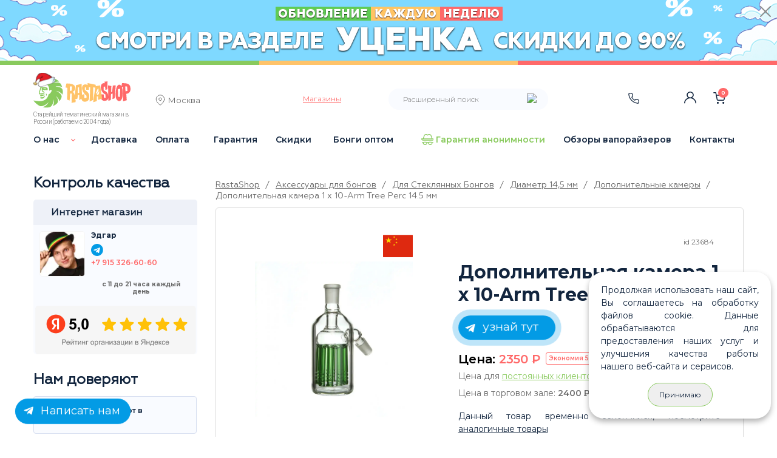

--- FILE ---
content_type: text/html; charset=cp1251
request_url: https://rastashop.ru/product/dopolnitelnaya-kamera-1-x-10-arm-tree-perc-145-mm
body_size: 29294
content:
<!DOCTYPE html>
<html dir="LTR" lang="ru">
<head>
<meta charset="windows-1251">
<meta http-equiv="X-UA-Compatible" content="IE=edge">
<meta name="viewport" content="width=device-width, initial-scale=1, shrink-to-fit=no, user-scalable=no">
<meta name="yandex-verification" content="d23104353e56065f" />
<meta name="yandex-verification" content="241a49e8741e8aff" />
<meta name="yandex-verification" content="dcd60d0e61453b23" />



<!-- The above 3 meta tags *must* come first in the head; any other head content must come *after* these tags -->
  <meta property="og:image" content="https://rastashop.ru/templates/new/img/logo.webp" />
  <link rel="icon" href="/favicon.ico" type="image/x-icon">
  <link rel="shortcut icon" href="/favicon.ico" type="image/x-icon">

				<meta name="Keywords" content="Дополнительная камера 1 x 10-Arm Tree Perc 14.5 мм, Дополнительные камеры для стеклянных бонгов 14,5мм, Диаметр 14,5 мм, Аксессуары для стеклянных бонгов, Аксессуары для бонгов">
				<title>Дополнительная камера 1 x 10-Arm Tree Perc 14.5 мм купить в официальном магазине в Москве.</title>
			<meta name="description" content="Дополнительная камера 1 x 10-Arm Tree Perc 14.5 мм. Купить официальном магазине в рунете. Широкий ассортимент бонгов, вапорайзеров, аксессуаров для курения и других товаров.">
	    <base href="https://rastashop.ru">
	<link rel="stylesheet" type="text/css" href="/templates/rast/smart-menu/jquery.smartmenus.bootstrap.css" />
	<link href="/templates/rast/slick/slick.css"  rel="stylesheet"> 
	<!-- Bootstrap core CSS -->
    <link href="/templates/new/dist/css/bootstrap.css" rel="stylesheet">

    <!-- Custom styles for this template -->
    <link href="/templates/new/new_style.css" rel="stylesheet">
    <link href="/templates/new/flag-icon.css" rel="stylesheet">

  
<!-- HTML5 shim and Respond.js for IE8 support of HTML5 elements and media queries -->
<!-- WARNING: Respond.js doesn't work if you view the page via file:// -->
<!--[if lt IE 9]>
      <//script src="https://oss.maxcdn.com/html5shiv/3.7.2/html5shiv.min.js"></script>
      <//script src="https://oss.maxcdn.com/respond/1.4.2/respond.min.js"></script>
    <![endif]-->
  <meta name='yandex-verification' content='4c7f4e54d1ec6df2' />
  <meta name="yandex-verification" content="81afe8ce70f6e696" />
  <meta name="yandex-verification" content="d5e2c1a326bf7da1" />
  <meta name="google-site-verification" content="xrbAKpQ6WkysfuH43-XMkr8yYDSGw5ayHlCZxvmKE10" />
<script src="https://code.jquery.com/jquery-3.2.1.slim.min.js" integrity="sha384-KJ3o2DKtIkvYIK3UENzmM7KCkRr/rE9/Qpg6aAZGJwFDMVNA/GpGFF93hXpG5KkN" crossorigin="anonymous"></script>
	<script>window.jQuery || document.write('<script src="/templates/new/assets/js/vendor/jquery-slim.min.js"><\/script>')</script>
    
    <!-- Just to make our placeholder images work. Don't actually copy the next line! -->
    <script src="/templates/new/assets/js/vendor/holder.min.js"></script>
	<!-- old script -->
	<script src="/templates/js_rast/jquery-1.11.2.min.js"></script>
	
	  <script src="/templates/js_rast/jquery.cookie-1.4.1.min.js"></script>
		<script>
    $(function(){
        /*if ( screen.width < 796 ) {
          $('.log_pass #login_name').inputmask("email");
        }*/

		        var isModalShowed = $.cookie('isModalShowed');
		var isDiscountShowed = $.cookie('isDiscountShowed');
		
		if ( $.cookie('isDiscountShowed') !== 'discount_off' ) {
			$('#close_discount').click(function(){
				$.cookie('isDiscountShowed', 'discount_off', 172800);	
				$('.fixed-top').removeClass('discount_on');
				$('main').removeClass('discount_on');
			});
			$('.discount_bg a').click(function(){
				$.cookie('isDiscountShowed', 'discount_off', 172800);	
				$('.fixed-top').removeClass('discount_on');
				$('main').removeClass('discount_on');
			});
        }
		
		var isModalCookieShowed = $.cookie('isModalCookieShowed');
		
		if ( $.cookie('isModalCookieShowed') !== 'ModalCookie_off' ) {
			$('#modalCookie .btn-green').click(function(){
				$.cookie('isModalCookieShowed', 'ModalCookie_off', 172800);	
				$('.modalCookie').removeClass('discount_on');
			});
        }

        /*if ( $.cookie('isModalShowed') !== 'showed' ) {
           setTimeout(function() {
            if (!$("#myModal").hasClass("in")) {
              //$("#myModal").modal('show');
			  $("#myModal").modal({
					backdrop: 'static',
					keyboard: false  // to prevent closing with Esc button (if you want this too)
				});					  
              $.cookie('isModalShowed', 'showed')
            }
          }, 5000);
        }*/

        $('#myModal .modal-body .modal-close').click(function(){
          $("#myModal").modal('hide');
        });
        $('#myModal3 .modal-body .modal-close').click(function(){
          $("#myModal3").modal('hide');
        })
        
				$('#myModal2 .modal-body .modal-close').click(function(){
          $("#myModal2").modal('hide');
        });
		$('#myModal4 .modal-body .modal-close').click(function(){
          $("#myModal4").modal('hide');
        })
    });

    $(function(){
        $('.main-more').click(function(){
          if ( $('.main-mobile-hidden').css('display') == 'none' ) {
            $('.main-mobile-hidden').css('display', 'block');
            $(this).text('Скрыть');
            $('.main-mobile-show').removeClass('hidden-more');
          } else {
            $('.main-mobile-hidden').css('display', 'none');
            $(this).text('Подробнее...');
            $('.main-mobile-show').addClass('hidden-more');
          }
        });
    });

		/*[].forEach.call(document.querySelectorAll('img[data-src]'), function(img) {
		  img.setAttribute('src', img.getAttribute('data-src'));
		  img.onload = function() {
		 	img.removeAttribute('data-src');
		 	$('.ny2020 .show-image').css('display', 'none');
		 	$('.ny2020 .hidden-image').addClass('show-image');
		  };
		});*/
	</script>
	
	    <script src="/templates/rast/slick/slick.min.js"></script>

	
		<script src="/includes/ajax_sc.js"></script>
		<script src="/includes/javascript/general.js"></script>
		<script src="/templates/js_rast/jquery.maskedinput.min.js" integrity="sha256-+4KHeBj6I8jAKAU8xXRMXXlH+sqCvVCoK5GAFkmb+2I=" crossorigin="anonymous"></script>

	<script src="/templates/new/assets/js/vendor/popper.min.js"></script>
    <script src="/templates/new/dist/js/bootstrap.min.js"></script>

  <script src="/templates/rast/fresco/js/fresco/fresco.js"></script>
	  <script src="/templates/rast/smart-menu/jquery.smartmenus.js"></script>
	  <script src="/templates/rast/smart-menu/jquery.smartmenus.bootstrap.js"></script>
	  <script src="/templates/js_rast/jquery.matchHeight.js"></script>
	  <script src="/templates/js_rast/bootstrap.min.js"></script>
	  	  <script src="/templates/js_rast/chosen.jquery.min.js"></script>
	  
		 		<script src="/templates/js_rast/script1.min.js"></script>
	<div style="display: none;">
<!-- Yandex.Metrika informer -->
<a href="https://metrika.yandex.ru/stat/?id=18926635&amp;from=informer"
target="_blank" rel="nofollow"><img src="https://informer.yandex.ru/informer/18926635/3_1_FFFFFFFF_EFEFEFFF_0_pageviews"
style="width:88px; height:31px; border:0;" alt="Яндекс.Метрика" title="Яндекс.Метрика: данные за сегодня (просмотры, визиты и уникальные посетители)" class="ym-advanced-informer" data-cid="18926635" data-lang="ru" /></a>
<!-- /Yandex.Metrika informer -->
</div>	
<!-- Yandex.Metrika counter -->
<script type="text/javascript" >
   (function(m,e,t,r,i,k,a){m[i]=m[i]||function(){(m[i].a=m[i].a||[]).push(arguments)};
   m[i].l=1*new Date();
   for (var j = 0; j < document.scripts.length; j++) {if (document.scripts[j].src === r) { return; }}
   k=e.createElement(t),a=e.getElementsByTagName(t)[0],k.async=1,k.src=r,a.parentNode.insertBefore(k,a)})
   (window, document, "script", "https://mc.yandex.ru/metrika/tag.js", "ym");

   ym(18926635, "init", {
        clickmap:true,
        trackLinks:true,
        accurateTrackBounce:true,
        webvisor:true,
        ecommerce:"rastametr"
   });
</script>
<noscript><div><img src="https://mc.yandex.ru/watch/18926635" style="position:absolute; left:-9999px;" alt="" /></div></noscript>
<!-- /Yandex.Metrika counter -->

	

<script type="text/javascript">!function(){var t=document.createElement("script");t.type="text/javascript",t.async=!0,t.src='https://vk.com/js/api/openapi.js?173',t.onload=function(){VK.Retargeting.Init("VK-RTRG-1962018-bQ0v6"),VK.Retargeting.Hit()},document.head.appendChild(t)}();</script><noscript><img src="https://vk.com/rtrg?p=VK-RTRG-1962018-bQ0v6" style="position:fixed; left:-999px;" alt=""/></noscript>

</head>

<body>

<!--LiveInternet counter--><script><!--
new Image().src = "//counter.yadro.ru/hit?r"+
escape(document.referrer)+((typeof(screen)=="undefined")?"":
";s"+screen.width+"*"+screen.height+"*"+(screen.colorDepth?
screen.colorDepth:screen.pixelDepth))+";u"+escape(document.URL)+
";h"+escape(document.title.substring(0,80))+
";"+Math.random();//--></script><!--/LiveInternet-->

<script>/* (window.Image ? (new Image()) : document.createElement('img')).src = location.protocol + '//vk.com/rtrg?r=yhhxnxOOlIxhFhxFv0nj/vNqsU6e7VfgPkAZVRzxYGTVSitnkszIkt0dwI5cRetsTt4OcwxtlwY1bWu3iLBDnQ7Q4Da3pfd/W5nRCa1vttOaP9yGMvuewMUiT3ynLCFB4DAwfNtz/gceSMkdSoSMmu5FN85qQVwpq5VT186prPU-'; */</script>

<!-- Top.Mail.Ru counter -->
<script type="text/javascript">
var _tmr = window._tmr || (window._tmr = []);
_tmr.push({id: "3570072", type: "pageView", start: (new Date()).getTime()});
(function (d, w, id) {
  if (d.getElementById(id)) return;
  var ts = d.createElement("script"); ts.type = "text/javascript"; ts.async = true; ts.id = id;
  ts.src = "https://top-fwz1.mail.ru/js/code.js";
  var f = function () {var s = d.getElementsByTagName("script")[0]; s.parentNode.insertBefore(ts, s);};
  if (w.opera == "[object Opera]") { d.addEventListener("DOMContentLoaded", f, false); } else { f(); }
})(document, window, "tmr-code");
</script>
<noscript><div><img src="https://top-fwz1.mail.ru/counter?id=3570072;js=na" style="position:absolute;left:-9999px;" alt="Top.Mail.Ru" /></div></noscript>
<!-- /Top.Mail.Ru counter -->
<script>
/*function reachGoal(param1, param2) {
	//yaCounter18926635.
	ym(18926635, 'reachGoal', param1);
}*/
function e1click(eml, product_id, feedback, eml1) {
		if($('#'+feedback).find('#moscow1click').prop('checked')) {
			var moscow = $('#'+feedback).find('#moscow1click').val();
		} else {

			var moscow = '';
//			if(!eml1 && eml) { $('#'+feedback).html('Пожалуйста, укажите электронную почту!'); return false; }
		}

		if(eml1) { eml = eml + ' ' + eml1; }
		$.ajax({
			url: '/1click.php',
			data: { contact_to_call:eml, product_id:product_id, moscow:moscow, feedback:feedback },
			type: 'POST',
			success: function(data){
				console.log($('#'+feedback));
				$('#'+feedback).html(data);
			}
		});
}
function epre_order(eml, product_id, feedback, eml1) {
		if($('#'+feedback).find('#moscowpre_order').prop('checked')) {
			var moscow = $('#'+feedback).find('#moscowpre_order').val();
		} else {

			var moscow = '';
//			if(!eml1 && eml) { $('#'+feedback).html('Пожалуйста, укажите электронную почту!'); return false; }
		}

		//if(eml1) { eml = eml + ' ' + eml1; }
		$.ajax({
			url: '/pre_order.php',
			data: { contact_to_call:eml, product_id:product_id, moscow:moscow, feedback:feedback, contact_to_mail:eml1},
			type: 'POST',
			success: function(data){
				console.log($('#'+feedback));
				$('#'+feedback).html(data);
			}
		});
}
</script>
	<header>
		      <nav class="navbar navbar-expand-md navbar-dark fixed-top discount_on">
				
		<div class="row top_bg discount_bg">
			<a href="/catalog/discount">
							<div class="col discount_bg_in">		
				</div>
			</a>
			<div class="close_popup" id="close_discount"><span class="ti-close"></span></div>
		</div>
		
		<div class="row top_bg">
			<div class="col green_bg">
			</div>
			<div class="col yellow_bg">
			</div>
			<div class="col red_bg">
			</div>
		</div>
		<div class="container">
			<div class="row" style="width: 100%;">
				<div class="col-lg-2 col-md-5 col-sm-5 order-lg-1 order-md-1 order-sm-1">
					<a class="navbar-brand" href="/">
																		<img id="logo_grass" src="/templates/new/img/top_logo_ng.svg" alt="rastashop.ru" loading="lazy">						<span class="brand_text">Старейший тематический магазин в России (работаем с 2004 года)</span>
					</a>
				</div>
				<div class="col-lg-2 col-md-3 col-sm-6 order-lg-2 order-md-3 order-sm-3">
					<div class="geo">
						<div class="geo-wrap">
						  <div class="geo-content">
							<span class="icon ti-location-pin"></span>
							<pre style="display: none;">
														</pre>
																					<span id="tow">
								<a id="tow" data-toggle="modal" href="#geoModal">Москва</a>
															</span>
														
						  </div>
						</div>
					</div>
				</div>
				<div class="col-lg-2 col-md-3 col-sm-5 order-lg-3 order-md-4 order-sm-4">
					<div class="top_shop">
						<a href="#all_shops" data-toggle="modal"><span>Магазины</span></a>
											</div>
				</div>
				<div class="col-lg-3 col-md-6 col-sm-1 order-lg-4 order-md-5 order-sm-5">
					
		<noindex>
			
	<div class="search_wrapp search_top" id="search_top_mobile">
		<form name="quick_find" action="/advanced_search_result.php" method="get">
			<div class="search_top_body">
				<input type="text" name="keywords" id="search_text" class="ui-autocomplete-input" autocomplete="off" placeholder="Расширенный поиск"><input type="hidden" name="sid" value="gtlvn3j7otf330n839r0el1bf2">
				<input type="image" class="search_btn" border="0" alt="Поиск" title="Поиск">
			</div>
		</form>
	</div>
		</noindex>
        <!-- /top_block_body -->					<div class="show_search_top_block"></div>
				</div>
					
				<div class="col-lg-3 col-md-6 col-sm-7 order-lg-6 order-md-1 order-sm-2">
					<div class="top_links">
						<div class="top_phone">
							<a href="#" class="show_phones"><span class="top_phone_ico"></span></a>
																				</div>
						<div class="login">
															<a href="/login.php"></a>
													</div>
						<div class="personal ">
							<a href="/account.php"></a>
						</div>
						<div class="cart">
														<a class="show_cart"><span class="count">0</span></a>
							<div id="divShoppingCard" class="divShoppingCard basket_wrapper plpr">
								<div class="close close_top_cart"></div>
															
								<div id="cart">
									<div class="block_header"> 
										<b><a class="statlink" title="Посмотреть содержимое корзины" href="/shopping_cart.php" rel="nofollow">Корзина</a></b> 
									</div>
									<div>
										<div class="basket_body clearfix">
											<ul>
												<li>Корзина пуста</li>
											</ul>
										</div>
										<div class="basket_txt">
											<div class="center" style="position: relative;">
												<div class="loader hide"></div>
												<a class="green basket_act_link" href="/catalog/plan" rel="nofollow">Продолжить покупки</a>
											</div>
										</div>
									</div>	
								</div>
														</div>
						</div>
						<noindex>	
						<button class="navbar-toggler collapsed" type="button" data-toggle="collapse" data-target="#navbarCollapseTop" aria-controls="navbarCollapseTop" aria-expanded="false" aria-label="Toggle navigation">
							<span class="navbar-toggler-icon"></span>
						</button>
						<div class="navbar-collapse1 collapse" id="navbarCollapseTop" data-smartmenus-id="16190943942533684">
							<ul class="mr-auto row">
								<li class="first col nav-item"><a href="/read/o-nas" target="_blank">О нас</a>
				<button class="navbar-toggler collapsed" type="button" data-toggle="collapse" data-target="#drop" aria-controls="drop" aria-expanded="false"></button>
				<span class="drop collapse" id="drop" data-smartmenus-id="1321312">
					<span class="nav-item"><a href="/photo.php" target="_blank">Фото и видео с наших фестивалей</a></span>
					<span class="nav-item"><a href="/reviews.php" target="_blank">Отзывы</a></span>
					<span class="nav-item"><a href="https://yandex.ru/maps/org/rastashop/1214337519/?ll=37.596931%2C55.742674&mode=search&sctx=ZAAAAAgBEAAaKAoSCXx9rUuN3ENAEcX%2BsnvyykVAEhIJE432%2F38B1T8R6MhN%2BuJexT8oCjgAQNUBSAFqAnJ1cACdAc3MTD2gAQCoAQC9AYqGUjfCASHvo4XDBInLoOvBAaPbk%2FmGAv2Q54AG7Lzky%2FUEy6vmrQbqAQDyAQD4AQCCAhDRgNCw0YHRgtCw0YjQvtC%2FigIA&sll=37.596931%2C55.742674&sspn=0.427122%2C0.168611&text=%D1%80%D0%B0%D1%81%D1%82%D0%B0%D1%88%D0%BE%D0%BF&z=11" target="_blank">Рейтинг на Яндекс Маркете</a></span>
					<span class="nav-item"><a href="https://www.google.ru/maps/place/RastaShop/@55.7544294,37.3320958,11z/data=!4m10!1m2!2m1!1z0YDQsNGB0YLQsNGI0L7Qvw!3m6!1s0x46b54ba6b18d4381:0xc560dc2a7a735042!8m2!3d55.7450097!4d37.6273939!15sChDRgNCw0YHRgtCw0YjQvtC_IgOIAQFaEiIQ0YDQsNGB0YLQsNGI0L7Qv5IBDGhvb2thaF9zdG9yZeABAA!16s%2Fg%2F11qnz8d6c7?entry=ttu" target="_blank">Рейтинг на Google Business</a></span>
					<span class="nav-item"><a href="/read/otkryty-vakansii-prodavca-konsultanta-v-magazinah-rastashop" target="_blank">Вакансии</a></span>
				</span>
			</li><li class="col nav-item"><a href="/read/dostavka">Доставка</a></li><li class="col nav-item"><a href="/read/oplata">Оплата</a></li><li class="col nav-item"><a href="/read/garantiya">Гарантия</a></li><li class="col nav-item"><a href="/read/skidki">Скидки</a></li><li class="col nav-item"><a href="/read/bongi-optom">Бонги оптом</a></li><li class="col nav-item anonimnost"><a href="/read/garantiya-anonimnosti">Гарантия анонимности</a></li><li class="col nav-item"><a href="/read/obzory-devajsov">Обзоры вапорайзеров</a></li><li class="col nav-item"><a href="/contact_us.php">Контакты</a></li>							</ul>
						</div>
						</noindex>	
					</div>
				</div>
							</div>
        </div>
      </nav>
    </header>
	
	<main role="main" class=" discount_on">
		<div class="container">
			<div class="navbar-collapse collapse" id="navbarCollapse" data-smartmenus-id="16190943942533684">
				<ul class="mr-auto row">
					<li class="first col nav-item"><a href="/read/o-nas" target="_blank">О нас</a>
				<button class="navbar-toggler collapsed" type="button" data-toggle="collapse" data-target="#drop" aria-controls="drop" aria-expanded="false"></button>
				<span class="drop collapse" id="drop" data-smartmenus-id="1321312">
					<span class="nav-item"><a href="/photo.php" target="_blank">Фото и видео с наших фестивалей</a></span>
					<span class="nav-item"><a href="/reviews.php" target="_blank">Отзывы</a></span>
					<span class="nav-item"><a href="https://yandex.ru/maps/org/rastashop/1214337519/?ll=37.596931%2C55.742674&mode=search&sctx=ZAAAAAgBEAAaKAoSCXx9rUuN3ENAEcX%2BsnvyykVAEhIJE432%2F38B1T8R6MhN%2BuJexT8oCjgAQNUBSAFqAnJ1cACdAc3MTD2gAQCoAQC9AYqGUjfCASHvo4XDBInLoOvBAaPbk%2FmGAv2Q54AG7Lzky%2FUEy6vmrQbqAQDyAQD4AQCCAhDRgNCw0YHRgtCw0YjQvtC%2FigIA&sll=37.596931%2C55.742674&sspn=0.427122%2C0.168611&text=%D1%80%D0%B0%D1%81%D1%82%D0%B0%D1%88%D0%BE%D0%BF&z=11" target="_blank">Рейтинг на Яндекс Маркете</a></span>
					<span class="nav-item"><a href="https://www.google.ru/maps/place/RastaShop/@55.7544294,37.3320958,11z/data=!4m10!1m2!2m1!1z0YDQsNGB0YLQsNGI0L7Qvw!3m6!1s0x46b54ba6b18d4381:0xc560dc2a7a735042!8m2!3d55.7450097!4d37.6273939!15sChDRgNCw0YHRgtCw0YjQvtC_IgOIAQFaEiIQ0YDQsNGB0YLQsNGI0L7Qv5IBDGhvb2thaF9zdG9yZeABAA!16s%2Fg%2F11qnz8d6c7?entry=ttu" target="_blank">Рейтинг на Google Business</a></span>
					<span class="nav-item"><a href="/read/otkryty-vakansii-prodavca-konsultanta-v-magazinah-rastashop" target="_blank">Вакансии</a></span>
				</span>
			</li><li class="col nav-item"><a href="/read/dostavka">Доставка</a></li><li class="col nav-item"><a href="/read/oplata">Оплата</a></li><li class="col nav-item"><a href="/read/garantiya">Гарантия</a></li><li class="col nav-item"><a href="/read/skidki">Скидки</a></li><li class="col nav-item"><a href="/read/bongi-optom">Бонги оптом</a></li><li class="col nav-item anonimnost"><a href="/read/garantiya-anonimnosti">Гарантия анонимности</a></li><li class="col nav-item"><a href="/read/obzory-devajsov">Обзоры вапорайзеров</a></li><li class="col nav-item"><a href="/contact_us.php">Контакты</a></li>				</ul>
			</div>
		</div>
				<div class="container marketing">
					<div class="row">
				<div class="col-lg-3">
					<div class="widget_wrapper">
	<div class="inner control">
		<div class="block_header">Контроль качества</div>
		<div class="widget_sidebar"> 
			<div class="widget_sidebar_title">Интернет магазин</div>
			<div class="row">
				<div class="img_avatar col-lg-4 col-md-3 col-sm-3">
					<img src="/images/sellers/ava/seller18.webp" alt="" loading="lazy">				</div>
				<div class="col-lg-8 col-md-5 col-sm-5">
					<div class="avatar_cont"> 
						<p class="seller_name">Эдгар</p>																		<a href="https://tlgg.ru/@Rastashop_Telegram" target="_blank">
							<img alt="Telegram" src="/templates/new/img/telegram.svg" loading="lazy"> 
						</a>
						<br>
						<a href="tel:+79153266060">
							<phone class="ya_phone_rastashop">+7 915 326-60-60</phone>
						</a>
					</div>
										<div class="widget_text">с 11 до 21 часа каждый день</div>
														</div>
				<div class="col-lg-12 col-md-4 col-sm-4 time_rating">	
																																																												
					<div class="rating" style="text-align: center;">
												<a href="https://yandex.ru/maps/org/rastashop/1214337519/reviews/?ll=37.637095%2C55.754389&utm_campaign=v1&utm_medium=rating&utm_source=badge&z=14" target="_blank">
							<img alt="Наш рейтинг на Яндекс.Маркет" src="/templates/new/img/yandex_reiting.webp" loading="lazy">
						</a>
					</div>
				</div>
			</div>
		</div>
	</div>
</div>
<div class="" id="zv_left">
	<div class="block_header catalog">Нам доверяют</div>
	<div class="widget_sidebar">
		<div class="nav row">
						<div class="col-lg-12 col-md-6 col-ms-12 rev_m">
				<a href="/reviews.php?p=vap"><span class="rev"></span> Отзывы на вапорайзеры</a>
			</div>
			<div class="col-lg-12 col-md-6 col-ms-12">
				<a href="/zvezdy-v-rastashop"><span class="zv"></span> Звёзды покупают в Расташопе</a>
			</div>
			<div class="col-lg-12 col-md-6 col-ms-12">
				<a href="/read/rastafarianstvo"><span class="ra"></span> Библия Растамана</a>
			</div>
						<div class="col-lg-12 col-md-6 col-ms-12">
				<button class="navbar-toggler collapsed do_btn" type="button" data-toggle="collapse" data-target="#do" aria-controls="do" aria-expanded="false" aria-label="Toggle navigation">
					<span class="navbar-toggler-icon do"></span> Почему выбирают Расташоп?
				</button>
			</div>
		</div>	

		<div class="navbar-collapse2 collapse" id="do" data-smartmenus-id="16190943942533184">
			<div class="dop_menu">
	<ul class="mr-auto">
		<a href="/read/garantiya-anonimnosti"><li class="nav-item li2">Полная анонимность</li></a>
		<a href="/reviews.php"><li class="nav-item li3">Тысячи отзывов</li></a>
		<a href="/read/podarki"><li class="nav-item li4">Подарки в каждом заказе</li></a>
				<a href="/read/skidki"><li class="nav-item li5">Скидки</li></a>
		<a href="/read/sobstvennoe-proizvodstvo"><li class="nav-item li6">Собственное производство</li></a>
				<a href="/read/originalvaporizer"><li class="nav-item li1">Сертификаты вапорайзеров</li></a>
		<a href="/read/fotokonkurs"><li class="nav-item li7">Как выиграть бонг</li></a>
		<a href="/reviews.php?p=vap"><li class="nav-item li3 liD">Отзывы на вапорайзеры</li></a>
	</ul>
</div>		</div>
	</div>
</div>
<div  class="categories_menu" id="products">
<div class="block_header catalog hide_mobil">Каталог</div>
<button class="navbar-toggler catalog_menu collapsed" type="button" data-toggle="collapse" data-target="#navbar-collapse-2" aria-controls="navbar-collapse-2">
	<div class="block_header catalog">Каталог</div>
	<span class="navbar-toggler-icon-cat"></span>
</button>
	<!-- /block_header --> 
	<div  class="collapse widget_sidebar categories_menu navbar-collapse" id="navbar-collapse-2">
<ul class="nav navbar-nav"><li class="lirast cat_lev_0 678"><a href="/catalog/brand-rastashop" class="drop has_children has-submenu"><span class="punkt_parent">Произведено в Расташопе</span><span class="sub-arrow"></span></a><span><span class="glyphicon glyphicon-triangle-right  drop has_children"><span class="sub-arrow"></span></span></span>
	<ul	class="dropdown-menu sm-nowrap"><li><a href="/catalog/brand-rastashop/aksessuary-dlya-bongov">Аксессуары для Бонгов</a></li><li><a href="/catalog/brand-rastashop/bongi">Бонги</a></li><li><a href="/catalog/brand-rastashop/grindery">Гриндеры</a></li><li><a href="/catalog/brand-rastashop/zazhigalki">Зажигалки</a></li><li><a href="/catalog/brand-rastashop/kolpaki-i-napasy">Колпаки и Напасы</a></li></ul>
	</li><li class=""><a href="/read/brand">Бренды<span class=""></span></a></li><li><a href="/catalog/plan" class="cat_featured featured_plan">Распродажа&#8195;<span class="plan">%</span></a></li><li><a href="/catalog/popular" class="cat_featured featured_popular">Хиты продаж&#8195;<span class="popular">хит</span></a></li><li><a href="/catalog/new" class="cat_featured featured_new">Новинки&#8195;<span class="new">new</span></a></li><li class="cat_lev_0 780"><a  href="/catalog/odezhda" class="drop has_children"><span class="punkt_parent">Одежда</span><span class="sub-arrow"></span></a><span><span class="glyphicon glyphicon-triangle-right  drop has_children"><span class="sub-arrow"></span></span></span>
<ul class="dropdown-menu"><li class="cat_lev_1 206"><a  href="/catalog/odezhda/rastamanskie-futbolki">Растаманские футболки</a><li class="cat_lev_1 781"><a  href="/catalog/odezhda/shapki">Растаманские шапки</a></ul></li>
<li class="cat_lev_0 750"><a  href="/catalog/chay" class="drop has_children"><span class="punkt_parent">Чай</span><span class="sub-arrow"></span></a><span><span class="glyphicon glyphicon-triangle-right  drop has_children"><span class="sub-arrow"></span></span></span>
<ul class="dropdown-menu"><li class="cat_lev_1 818"><a  href="/catalog/chay/po-tipu" class="drop has_children"><span class="punkt_parent">По типу</span><span class="sub-arrow"></span></a><span><span class="glyphicon glyphicon-triangle-right  drop has_children"><span class="sub-arrow"></span></span></span>
<ul class="dropdown-menu"><li class="cat_lev_2 787"><a  href="/catalog/chay/po-tipu/gaba">Габа</a><li class="cat_lev_2 788"><a  href="/catalog/chay/po-tipu/zelenyy-chay-bez-dobavok">Зелёный чай без добавок</a><li class="cat_lev_2 789"><a  href="/catalog/chay/po-tipu/zelenyy-chay-s-dobavkami">Зелёный чай с добавками</a><li class="cat_lev_2 791"><a  href="/catalog/chay/po-tipu/kollekcionnyy-chay">Коллекционный чай</a><li class="cat_lev_2 792"><a  href="/catalog/chay/po-tipu/krasnyy-chay">Красный чай</a><li class="cat_lev_2 793"><a  href="/catalog/chay/po-tipu/puer">Пуэр</a><li class="cat_lev_2 797"><a  href="/catalog/chay/po-tipu/travyanoy-chay">Травяной чай</a><li class="cat_lev_2 798"><a  href="/catalog/chay/po-tipu/ulun">Улун</a><li class="cat_lev_2 799"><a  href="/catalog/chay/po-tipu/fruktovyy-chay">Фруктовый чай</a><li class="cat_lev_2 800"><a  href="/catalog/chay/po-tipu/cvetochnyy-chay">Цветочный чай</a><li class="cat_lev_2 804"><a  href="/catalog/chay/po-tipu/chay-s-yagodami">Чай с ягодами</a><li class="cat_lev_2 802"><a  href="/catalog/chay/po-tipu/chernyy-chay-bez-dobavok">Чёрный чай без добавок</a><li class="cat_lev_2 803"><a  href="/catalog/chay/po-tipu/chernyy-chay-s-dobavkami">Чёрный чай с добавками</a></ul></li>
<li class="cat_lev_1 817"><a  href="/catalog/chay/po-effektu" class="drop has_children"><span class="punkt_parent">По эффекту</span><span class="sub-arrow"></span></a><span><span class="glyphicon glyphicon-triangle-right  drop has_children"><span class="sub-arrow"></span></span></span>
<ul class="dropdown-menu"><li class="cat_lev_2 810"><a  href="/catalog/chay/po-effektu/afrodiziaki">Афродизиаки</a><li class="cat_lev_2 805"><a  href="/catalog/chay/po-effektu/bodryaschiy">Бодрящий</a><li class="cat_lev_2 807"><a  href="/catalog/chay/po-effektu/veselit">Веселит</a><li class="cat_lev_2 813"><a  href="/catalog/chay/po-effektu/pridaet-sil">Придает сил</a><li class="cat_lev_2 808"><a  href="/catalog/chay/po-effektu/rasslablyayuschiy">Расслабляющий</a><li class="cat_lev_2 811"><a  href="/catalog/chay/po-effektu/stimulyator">Стимулятор</a><li class="cat_lev_2 806"><a  href="/catalog/chay/po-effektu/toniziruyuschiy">Тонизирующий</a><li class="cat_lev_2 809"><a  href="/catalog/chay/po-effektu/uspokaivayuschiy">Успокаивающий</a><li class="cat_lev_2 812"><a  href="/catalog/chay/po-effektu/eyforiya">Эйфория</a></ul></li>
<li class="cat_lev_1 846"><a  href="/catalog/chay/aksessuary-dlya-chaya">Аксессуары для чая</a></ul></li>
<li class="cat_lev_0 104"><a  href="/catalog/bongi" class="drop has_children"><span class="punkt_parent">Бонги</span><span class="sub-arrow"></span></a><span><span class="glyphicon glyphicon-triangle-right  drop has_children"><span class="sub-arrow"></span></span></span>
<ul class="dropdown-menu"><li class="cat_lev_1 124"><a  href="/catalog/bongi/bongi-akrilovye">Бонги акриловые</a><li class="cat_lev_1 768"><a  href="/catalog/bongi/bongi-gravitacionnye">Бонги гравитационные</a><li class="cat_lev_1 122"><a  href="/catalog/bongi/bongi-keramicheskie">Бонги керамические</a><li class="cat_lev_1 500"><a  href="/catalog/bongi/bongi-silikonovye">Бонги силиконовые</a><li class="cat_lev_1 144"><a  href="/catalog/bongi/bongi-steklyannye" class="drop has_children"><span class="punkt_parent">Бонги стеклянные</span><span class="sub-arrow"></span></a><span><span class="glyphicon glyphicon-triangle-right  drop has_children"><span class="sub-arrow"></span></span></span>
<ul class="dropdown-menu"><li class="cat_lev_2 553"><a  href="/catalog/bongi/bongi-steklyannye/bolshie">Бонги большие (от 50 см)</a><li class="cat_lev_2 551"><a  href="/catalog/bongi/bongi-steklyannye/malenkie">Бонги маленькие (переносные, до 20 см)</a><li class="cat_lev_2 552"><a  href="/catalog/bongi/bongi-steklyannye/srednie">Бонги средние (20-50 см)</a><li class="cat_lev_2 327"><a  href="/catalog/bongi/bongi-steklyannye/percolator-systems">Бонги с перколятором</a><li class="cat_lev_2 756"><a  href="/catalog/bongi/bongi-steklyannye/izognutye-bongi">Изогнутые бонги</a><li class="cat_lev_2 759"><a  href="/catalog/bongi/bongi-steklyannye/portativnye-bongi">Портативные бонги</a><li class="cat_lev_2 757"><a  href="/catalog/bongi/bongi-steklyannye/pryamye-bongi">Прямые бонги</a></ul></li>
<li class="cat_lev_1 541"><a  href="/catalog/bongi/vodnye-bongi-mrvodnik">Водные Бонги (mr.Vodnik)</a><li class="cat_lev_1 833"><a  href="/catalog/bongi/bongi-keramicheskie">Бонги керамические</a><li class="cat_lev_1 826"><a  href="/catalog/bongi/art-bongi">Арт бонги</a><li class="cat_lev_1 829"><a  href="/catalog/bongi/bongi-v-keysah">Бонги в кейсах</a><li class="cat_lev_1 830"><a  href="/catalog/bongi/bongi-babblery">Бонги бабблеры</a><li class="cat_lev_1 831"><a  href="/catalog/bongi/mini-bongi">Мини бонги</a><li class="cat_lev_1 835"><a  href="/catalog/bongi/bongi-so-skidkoy">Бонги со скидкой</a><li class="cat_lev_1 834"><a  href="/catalog/bongi/proizvoditeli-i-brendy" class="drop has_children"><span class="punkt_parent">Производители и бренды</span><span class="sub-arrow"></span></a><span><span class="glyphicon glyphicon-triangle-right  drop has_children"><span class="sub-arrow"></span></span></span>
<ul class="dropdown-menu"><li class="cat_lev_2 316"><a  href="/catalog/bongi/proizvoditeli-i-brendy/black-leaf" class="drop has_children"><span class="punkt_parent">Black Leaf</span><span class="sub-arrow"></span></a><span><span class="glyphicon glyphicon-triangle-right  drop has_children"><span class="sub-arrow"></span></span></span>
<ul class="dropdown-menu"></ul></li>
<li class="cat_lev_2 729"><a  href="/catalog/bongi/proizvoditeli-i-brendy/cookies">Cookies</a><li class="cat_lev_2 694"><a  href="/catalog/bongi/proizvoditeli-i-brendy/dr-green">Dr Green</a><li class="cat_lev_2 225"><a  href="/catalog/bongi/proizvoditeli-i-brendy/free-ride">Free Ride</a><li class="cat_lev_2 237"><a  href="/catalog/bongi/proizvoditeli-i-brendy/micro">Micro</a><li class="cat_lev_2 238"><a  href="/catalog/bongi/proizvoditeli-i-brendy/rasta-bongs">Rasta Bongs</a><li class="cat_lev_2 613"><a  href="/catalog/bongi/proizvoditeli-i-brendy/rastashop">Rastashop</a><li class="cat_lev_2 730"><a  href="/catalog/bongi/proizvoditeli-i-brendy/rick-morty">Rick & Morty</a><li class="cat_lev_2 836"><a  href="/catalog/bongi/proizvoditeli-i-brendy/skull">Skull</a><li class="cat_lev_2 704"><a  href="/catalog/bongi/proizvoditeli-i-brendy/st252ndenglass">St&#252;ndenglass</a><li class="cat_lev_2 565"><a  href="/catalog/bongi/proizvoditeli-i-brendy/thug-life">Thug Life</a><li class="cat_lev_2 899"><a  href="/catalog/bongi/proizvoditeli-i-brendy/x-puff">X PUFF</a></ul></li>
<li class="cat_lev_1 832"><a  href="/catalog/bongi/sredstva-dlya-chistki-bongov">Средства для чистки бонгов</a></ul></li>
<li class="cat_lev_0 562"><a  href="/catalog/kollaby" class="drop has_children"><span class="punkt_parent">Коллабы</span><span class="sub-arrow"></span></a><span><span class="glyphicon glyphicon-triangle-right  drop has_children"><span class="sub-arrow"></span></span></span>
<ul class="dropdown-menu"><li class="cat_lev_1 878"><a  href="/catalog/kollaby/trph">TRPH</a><li class="cat_lev_1 557"><a  href="/catalog/samokrutki-blanty-kollaboratsiya-kizaru">Бумажки от KZR Green</a><li class="cat_lev_1 898"><a  href="/catalog/kollaby/volzhskiy-dab">Волжский Даб</a><li class="cat_lev_1 563"><a  href="/catalog/kollaby/krasnoe-derevo">Красное дерево</a></ul></li>
<li class="cat_lev_0 246"><a  href="/catalog/aksessuary-dlya-bongov" class="drop has_children"><span class="punkt_parent">Аксессуары для бонгов</span><span class="sub-arrow"></span></a><span><span class="glyphicon glyphicon-triangle-right  drop has_children"><span class="sub-arrow"></span></span></span>
<ul class="dropdown-menu"><li class="cat_lev_1 247"><a  href="/catalog/aksessuary-dlya-bongov/dlya-akrilovyh-bongov" class="drop has_children"><span class="punkt_parent">Для Акриловых Бонгов</span><span class="sub-arrow"></span></a><span><span class="glyphicon glyphicon-triangle-right  drop has_children"><span class="sub-arrow"></span></span></span>
<ul class="dropdown-menu"><li class="cat_lev_2 471"><a  href="/catalog/aksessuary-dlya-bongov/dlya-akrilovyh-bongov/shlify">Шлифы</a></ul></li>
<li class="cat_lev_1 250"><a  href="/catalog/aksessuary-dlya-bongov/dlya-steklyannyh-bongov" class="drop has_children"><span class="punkt_parent">Для Стеклянных Бонгов</span><span class="sub-arrow"></span></a><span><span class="glyphicon glyphicon-triangle-right  drop has_children"><span class="sub-arrow"></span></span></span>
<ul class="dropdown-menu"><li class="cat_lev_2 320"><a  href="/catalog/aksessuary-dlya-bongov/dlya-steklyannyh-bongov/diametr-145-mm" class="drop has_children"><span class="punkt_parent">Диаметр 14,5 мм</span><span class="sub-arrow"></span></a><span><span class="glyphicon glyphicon-triangle-right  drop has_children"><span class="sub-arrow"></span></span></span>
<ul class="dropdown-menu"><li class="cat_lev_3 359"><a  href="/catalog/aksessuary-dlya-bongov/dlya-steklyannyh-bongov/diametr-145-mm/kolpaki-145">Колпаки 14,5</a><li class="cat_lev_3 362"><a  href="/catalog/aksessuary-dlya-bongov/dlya-steklyannyh-bongov/diametr-145-mm/komplektuyuschie">Комплектующие</a><li class="cat_lev_3 493"><a  href="/catalog/aksessuary-dlya-bongov/dlya-steklyannyh-bongov/diametr-145-mm/shlify-bez-kolpaka-145">Шлифы без колпака 14,5</a><li class="cat_lev_3 494"><a  href="/catalog/aksessuary-dlya-bongov/dlya-steklyannyh-bongov/diametr-145-mm/shlify-s-kolpakom-145">Шлифы с колпаком 14,5</a></ul></li>
<li class="cat_lev_2 319"><a  href="/catalog/aksessuary-dlya-bongov/dlya-steklyannyh-bongov/diametr-188-mm" class="drop has_children"><span class="punkt_parent">Диаметр 18,8 мм</span><span class="sub-arrow"></span></a><span><span class="glyphicon glyphicon-triangle-right  drop has_children"><span class="sub-arrow"></span></span></span>
<ul class="dropdown-menu"><li class="cat_lev_3 363"><a  href="/catalog/aksessuary-dlya-bongov/dlya-steklyannyh-bongov/diametr-188-mm/kolpaki-188">Колпаки 18,8</a><li class="cat_lev_3 366"><a  href="/catalog/aksessuary-dlya-bongov/dlya-steklyannyh-bongov/diametr-188-mm/komplektuyuschie">Комплектующие</a><li class="cat_lev_3 740"><a  href="/catalog/aksessuary-dlya-bongov/dlya-steklyannyh-bongov/diametr-188-mm/shlify-bez-kolpaka-188145">Шлифы без колпака 18,8/14,5</a><li class="cat_lev_3 495"><a  href="/catalog/aksessuary-dlya-bongov/dlya-steklyannyh-bongov/diametr-188-mm/shlify-bez-kolpaka-188188">Шлифы без колпака 18,8/18,8</a><li class="cat_lev_3 496"><a  href="/catalog/aksessuary-dlya-bongov/dlya-steklyannyh-bongov/diametr-188-mm/shlify-s-kolpakom-188">Шлифы с колпаком 18,8</a></ul></li>
</ul></li>
</ul></li>
<li class="cat_lev_0 119"><a  href="/catalog/aksessuary-dlya-kureniya" class="drop has_children"><span class="punkt_parent">Аксессуары для курения</span><span class="sub-arrow"></span></a><span><span class="glyphicon glyphicon-triangle-right  drop has_children"><span class="sub-arrow"></span></span></span>
<ul class="dropdown-menu"><li class="cat_lev_1 168"><a  href="/catalog/aksessuary-dlya-kureniya/grindery" class="drop has_children"><span class="punkt_parent">Гриндеры</span><span class="sub-arrow"></span></a><span><span class="glyphicon glyphicon-triangle-right  drop has_children"><span class="sub-arrow"></span></span></span>
<ul class="dropdown-menu"><li class="cat_lev_2 323"><a  href="/catalog/aksessuary-dlya-kureniya/grindery/akril">Акрил</a><li class="cat_lev_2 324"><a  href="/catalog/aksessuary-dlya-kureniya/grindery/derevo">Дерево</a><li class="cat_lev_2 321"><a  href="/catalog/aksessuary-dlya-kureniya/grindery/stalnye">Стальные</a><li class="cat_lev_2 322"><a  href="/catalog/aksessuary-dlya-kureniya/grindery/stalnye-s-setkoy">Стальные с сеткой</a><li class="cat_lev_2 411"><a  href="/catalog/aksessuary-dlya-kureniya/grindery/terki">Терки</a><li class="cat_lev_2 823"><a  href="/catalog/aksessuary-dlya-kureniya/grindery/elektronnye">Электронные</a></ul></li>
<li class="cat_lev_1 489"><a  href="/catalog/aksessuary-dlya-kureniya/zazhigalki" class="drop has_children"><span class="punkt_parent">Зажигалки</span><span class="sub-arrow"></span></a><span><span class="glyphicon glyphicon-triangle-right  drop has_children"><span class="sub-arrow"></span></span></span>
<ul class="dropdown-menu"><li class="cat_lev_2 616"><a  href="/catalog/aksessuary-dlya-kureniya/zazhigalki/usb-zazhigalki">USB-зажигалки</a><li class="cat_lev_2 621"><a  href="/catalog/aksessuary-dlya-kureniya/zazhigalki/gazovye-zazhigalki">Газовые</a><li class="cat_lev_2 624"><a  href="/catalog/aksessuary-dlya-kureniya/zazhigalki/zazhigalki-pezo">Пьезо</a><li class="cat_lev_2 615"><a  href="/catalog/aksessuary-dlya-kureniya/zazhigalki/clipper">Сlipper</a><li class="cat_lev_2 620"><a  href="/catalog/aksessuary-dlya-kureniya/zazhigalki/kremnievye-zazhigalki">Кремниевые</a><li class="cat_lev_2 619"><a  href="/catalog/aksessuary-dlya-kureniya/zazhigalki/metallicheskie-zazhigalki">Металлические</a><li class="cat_lev_2 618"><a  href="/catalog/aksessuary-dlya-kureniya/zazhigalki/turbo-zazhigalki">Турбо-зажигалки</a><li class="cat_lev_2 617"><a  href="/catalog/aksessuary-dlya-kureniya/zazhigalki/elektronnye-zazhigalki">Электронные</a></ul></li>
<li class="cat_lev_1 265"><a  href="/catalog/aksessuary-dlya-kureniya/napasy-kolpaki">Напасы (колпаки)</a><li class="cat_lev_1 822"><a  href="/catalog/aksessuary-dlya-kureniya/podnosy">Подносы</a><li class="cat_lev_1 169"><a  href="/catalog/aksessuary-dlya-kureniya/portsigary-pepelnicy">Портсигары, пепельницы</a><li class="cat_lev_1 372"><a  href="/catalog/aksessuary-dlya-kureniya/pressy">Прессы</a><li class="cat_lev_1 491"><a  href="/catalog/aksessuary-dlya-kureniya/setki">Сетки</a><li class="cat_lev_1 174"><a  href="/catalog/aksessuary-dlya-kureniya/uhod-i-chistka">Уход и чистка</a></ul></li>
<li class="cat_lev_0 509"><a  href="/catalog/bablery">Баблеры</a><li class="cat_lev_0 446"><a  href="/catalog/bezopasnost" class="drop has_children"><span class="punkt_parent">Безопасность</span><span class="sub-arrow"></span></a><span><span class="glyphicon glyphicon-triangle-right  drop has_children"><span class="sub-arrow"></span></span></span>
<ul class="dropdown-menu"><li class="cat_lev_1 400"><a  href="/catalog/bezopasnost/personalnye-filtry-smokebuddy">Персональные фильтры SmokeBuddy</a><li class="cat_lev_1 429"><a  href="/catalog/bezopasnost/poglotiteli-zapaha">Поглотители запаха</a><li class="cat_lev_1 305"><a  href="/catalog/bezopasnost/hranenie" class="drop has_children"><span class="punkt_parent">Хранение</span><span class="sub-arrow"></span></a><span><span class="glyphicon glyphicon-triangle-right  drop has_children"><span class="sub-arrow"></span></span></span>
<ul class="dropdown-menu"><li class="cat_lev_2 488"><a  href="/catalog/bezopasnost/hranenie/vakuumnye-banki">Вакуумные банки</a><li class="cat_lev_2 473"><a  href="/catalog/bezopasnost/hranenie/kontejnery">Контейнеры</a><li class="cat_lev_2 472"><a  href="/catalog/bezopasnost/hranenie/pakety-zip-lock">Пакеты zip-lock</a></ul></li>
<li class="cat_lev_1 422"><a  href="/catalog/bezopasnost/yaponskie-kapli-dlya-glaz">Японские капли для глаз</a></ul></li>
<li class="cat_lev_0 510"><a  href="/catalog/blagovoniya" class="drop has_children"><span class="punkt_parent">Благовония</span><span class="sub-arrow"></span></a><span><span class="glyphicon glyphicon-triangle-right  drop has_children"><span class="sub-arrow"></span></span></span>
<ul class="dropdown-menu"><li class="cat_lev_1 743"><a  href="/catalog/blagovoniya/blagovoniya" class="drop has_children"><span class="punkt_parent">Благовония</span><span class="sub-arrow"></span></a><span><span class="glyphicon glyphicon-triangle-right  drop has_children"><span class="sub-arrow"></span></span></span>
<ul class="dropdown-menu"><li class="cat_lev_2 842"><a  href="/catalog/blagovoniya/blagovoniya/satya">Satya</a><li class="cat_lev_2 843"><a  href="/catalog/blagovoniya/blagovoniya/deepika">Deepika</a><li class="cat_lev_2 845"><a  href="/catalog/blagovoniya/blagovoniya/divine">Divine</a><li class="cat_lev_2 844"><a  href="/catalog/blagovoniya/blagovoniya/ullas">Ullas</a></ul></li>
<li class="cat_lev_1 742"><a  href="/catalog/blagovoniya/podstavki-dlya-blagovoniy">Подставки для благовоний</a></ul></li>
<li class="cat_lev_0 175"><a  href="/catalog/vesy-karmannye" class="drop has_children"><span class="punkt_parent">Весы карманные</span><span class="sub-arrow"></span></a><span><span class="glyphicon glyphicon-triangle-right  drop has_children"><span class="sub-arrow"></span></span></span>
<ul class="dropdown-menu"><li class="cat_lev_1 464"><a  href="/catalog/vesy-karmannye/kalibrovochnye-girki">Калибровочные гирьки</a><li class="cat_lev_1 507"><a  href="/catalog/vesy-karmannye/tochnost-001">Точность 0,01</a></ul></li>
<li class="cat_lev_0 408"><a  href="/catalog/maslo" class="drop has_children">WAX принадлежности<span class="sub-arrow"></span></a><span><span class="glyphicon glyphicon-triangle-right  drop has_children"><span class="sub-arrow"></span></span></span>
<ul class="dropdown-menu"><li class="cat_lev_1 634"><a  href="/catalog/maslo/aksessuary-dlya-masel">Аксессуары</a><li class="cat_lev_1 629"><a  href="/catalog/maslo/kolpaki-dlya-masel">Колпаки</a><li class="cat_lev_1 630"><a  href="/catalog/maslo/konteynery-dlya-masel">Контейнеры</a><li class="cat_lev_1 631"><a  href="/catalog/maslo/trubki-dlya-masel">Трубки</a></ul></li>
<li class="cat_lev_0 467"><a  href="/catalog/podarochnye-nabory">Подарочные наборы</a><li class="cat_lev_0 195"><a  href="/catalog/poi-akrilovye-shary" class="drop has_children"><span class="punkt_parent">Пои, Акриловые шары</span><span class="sub-arrow"></span></a><span><span class="glyphicon glyphicon-triangle-right  drop has_children"><span class="sub-arrow"></span></span></span>
<ul class="dropdown-menu"><li class="cat_lev_1 511"><a  href="/catalog/poi-akrilovye-shary/poi">Пои</a></ul></li>
<li class="cat_lev_0 733"><a  href="/catalog/premium-tovary" class="drop has_children"><span class="punkt_parent">Премиум товары</span><span class="sub-arrow"></span></a><span><span class="glyphicon glyphicon-triangle-right  drop has_children"><span class="sub-arrow"></span></span></span>
<ul class="dropdown-menu"><li class="cat_lev_1 738"><a  href="/catalog/premium-tovary/aksessuary">Аксессуары</a><li class="cat_lev_1 736"><a  href="/catalog/premium-tovary/bongi">Бонги</a></ul></li>
<li class="cat_lev_0 706"><a  href="/catalog/prikolnye-tovary">Прикольные товары</a><li class="cat_lev_0 503"><a  href="/catalog/rasta-atributika" class="drop has_children"><span class="punkt_parent">Раста атрибутика</span><span class="sub-arrow"></span></a><span><span class="glyphicon glyphicon-triangle-right  drop has_children"><span class="sub-arrow"></span></span></span>
<ul class="dropdown-menu"><li class="cat_lev_1 513"><a  href="/catalog/rasta-atributika/derevyannye-suveniry">Деревянные сувениры</a><li class="cat_lev_1 505"><a  href="/catalog/rasta-atributika/rasta-aksessuary">Раста аксессуары</a></ul></li>
<li class="cat_lev_0 167"><a  href="/catalog/samokrutki-blanty" class="drop has_children"><span class="punkt_parent">Самокрутки</span><span class="sub-arrow"></span></a><span><span class="glyphicon glyphicon-triangle-right  drop has_children"><span class="sub-arrow"></span></span></span>
<ul class="dropdown-menu"><li class="cat_lev_1 254"><a  href="/catalog/samokrutki-blanty/bumaga-dlya-samokrutok" class="drop has_children"><span class="punkt_parent">Бумага для самокруток</span><span class="sub-arrow"></span></a><span><span class="glyphicon glyphicon-triangle-right  drop has_children"><span class="sub-arrow"></span></span></span>
<ul class="dropdown-menu"><li class="cat_lev_2 376"><a  href="/catalog/samokrutki-blanty/bumaga-dlya-samokrutok/elements">Elements</a><li class="cat_lev_2 745"><a  href="/catalog/samokrutki-blanty/bumaga-dlya-samokrutok/g-rollz">G-Rollz</a><li class="cat_lev_2 771"><a  href="/catalog/samokrutki-blanty/bumaga-dlya-samokrutok/honey-puff">Honey Puff</a><li class="cat_lev_2 772"><a  href="/catalog/samokrutki-blanty/bumaga-dlya-samokrutok/hornet">Hornet</a><li class="cat_lev_2 390"><a  href="/catalog/samokrutki-blanty/bumaga-dlya-samokrutok/juicy-jays-1-14">Juicy Jay's 1 1/4</a><li class="cat_lev_2 389"><a  href="/catalog/samokrutki-blanty/bumaga-dlya-samokrutok/juicy-jays-king-size">Juicy Jay's King Size</a><li class="cat_lev_2 559"><a  href="/catalog/samokrutki-blanty/bumaga-dlya-samokrutok/kzr">KZR</a><li class="cat_lev_2 779"><a  href="/catalog/samokrutki-blanty/bumaga-dlya-samokrutok/lady-hornet">Lady Hornet</a><li class="cat_lev_2 374"><a  href="/catalog/samokrutki-blanty/bumaga-dlya-samokrutok/raw">RAW</a><li class="cat_lev_2 773"><a  href="/catalog/samokrutki-blanty/bumaga-dlya-samokrutok/rick-morty">Rick & Morty</a></ul></li>
<li class="cat_lev_1 256"><a  href="/catalog/samokrutki-blanty/aksessuary-dlya-samokrutok" class="drop has_children"><span class="punkt_parent">Аксессуары для самокруток</span><span class="sub-arrow"></span></a><span><span class="glyphicon glyphicon-triangle-right  drop has_children"><span class="sub-arrow"></span></span></span>
<ul class="dropdown-menu"><li class="cat_lev_2 782"><a  href="/catalog/samokrutki-blanty/aksessuary-dlya-samokrutok/aromatizatory">Ароматизаторы</a><li class="cat_lev_2 516"><a  href="/catalog/samokrutki-blanty/aksessuary-dlya-samokrutok/vodyanye-mundshtuki">Водяные мундштуки</a><li class="cat_lev_2 486"><a  href="/catalog/samokrutki-blanty/aksessuary-dlya-samokrutok/kolby-dlya-samokrutok">Колбы для самокруток</a><li class="cat_lev_2 487"><a  href="/catalog/samokrutki-blanty/aksessuary-dlya-samokrutok/miksboly">Миксболы</a><li class="cat_lev_2 485"><a  href="/catalog/samokrutki-blanty/aksessuary-dlya-samokrutok/mundshtuki">Мундштуки</a><li class="cat_lev_2 483"><a  href="/catalog/samokrutki-blanty/aksessuary-dlya-samokrutok/penaly">Пеналы</a><li class="cat_lev_2 481"><a  href="/catalog/samokrutki-blanty/aksessuary-dlya-samokrutok/podnosy">Подносы</a><li class="cat_lev_2 484"><a  href="/catalog/samokrutki-blanty/aksessuary-dlya-samokrutok/filtry">Фильтры</a></ul></li>
<li class="cat_lev_1 252"><a  href="/catalog/samokrutki-blanty/gotovye-konusy" class="drop has_children"><span class="punkt_parent">Готовые конусы</span><span class="sub-arrow"></span></a><span><span class="glyphicon glyphicon-triangle-right  drop has_children"><span class="sub-arrow"></span></span></span>
<ul class="dropdown-menu"><li class="cat_lev_2 783"><a  href="/catalog/samokrutki-blanty/gotovye-konusy/gorilla-rolling-stars">Gorilla Rolling Stars</a><li class="cat_lev_2 775"><a  href="/catalog/samokrutki-blanty/gotovye-konusy/honey-puff">Honey Puff</a><li class="cat_lev_2 529"><a  href="/catalog/samokrutki-blanty/gotovye-konusy/lady-hornet">Lady Hornet</a></ul></li>
<li class="cat_lev_1 253"><a  href="/catalog/samokrutki-blanty/blanty" class="drop has_children"><span class="punkt_parent">Бланты</span><span class="sub-arrow"></span></a><span><span class="glyphicon glyphicon-triangle-right  drop has_children"><span class="sub-arrow"></span></span></span>
<ul class="dropdown-menu"><li class="cat_lev_2 774"><a  href="/catalog/samokrutki-blanty/blanty/honey-puff">Honey Puff</a></ul></li>
<li class="cat_lev_1 255"><a  href="/catalog/samokrutki-blanty/bumaga-v-rulone">Бумага в рулоне</a><li class="cat_lev_1 880"><a  href="/catalog/samokrutki-blanty/bumaga-raw">Бумага RAW</a><li class="cat_lev_1 882"><a  href="/catalog/samokrutki-blanty/bumaga-s-filtrami">Бумага с фильтрами</a><li class="cat_lev_1 884"><a  href="/catalog/samokrutki-blanty/vkusovye-aromatizirovannye-bumazhki">Вкусовые ароматизированные бумажки</a><li class="cat_lev_1 885"><a  href="/catalog/samokrutki-blanty/pepelnicy">Пепельницы</a><li class="cat_lev_1 886"><a  href="/catalog/samokrutki-blanty/konteynery-dlya-samokrutok">Контейнеры для самокруток</a><li class="cat_lev_1 482"><a  href="/catalog/samokrutki-blanty/mashinki-dlya-samokrutok">Машинки для самокруток</a></ul></li>
<li class="cat_lev_0 498"><a  href="/catalog/stikery">Стикеры</a><li class="cat_lev_0 103"><a  href="/catalog/trubki" class="drop has_children"><span class="punkt_parent">Трубки</span><span class="sub-arrow"></span></a><span><span class="glyphicon glyphicon-triangle-right  drop has_children"><span class="sub-arrow"></span></span></span>
<ul class="dropdown-menu"><li class="cat_lev_1 518"><a  href="/catalog/trubki/dk">D&K</a><li class="cat_lev_1 148"><a  href="/catalog/trubki/akrilovye">акриловые</a><li class="cat_lev_1 691"><a  href="/catalog/trubki/vyparivateli">выпариватели</a><li class="cat_lev_1 132"><a  href="/catalog/trubki/derevyannye">деревянные</a><li class="cat_lev_1 133"><a  href="/catalog/trubki/kamennye">каменные</a><li class="cat_lev_1 193"><a  href="/catalog/trubki/keramicheskie">керамические</a><li class="cat_lev_1 131"><a  href="/catalog/trubki/kombinirovannye">комбинированные</a><li class="cat_lev_1 128"><a  href="/catalog/trubki/metallicheskie">металлические</a><li class="cat_lev_1 269"><a  href="/catalog/trubki/pipetki">пипетки</a><li class="cat_lev_1 440"><a  href="/catalog/trubki/silikonovye">силиконовые</a><li class="cat_lev_1 129"><a  href="/catalog/trubki/steklyannye">стеклянные</a><li class="cat_lev_1 566"><a  href="/catalog/trubki/eksklyuzivnye">эксклюзивные</a></ul></li>
<li class="cat_lev_0 412"><a  href="/catalog/discount">Уценка</a><li class="cat_lev_0 134"><a  href="/catalog/chillumy">Чиллумы</a></ul>	</div>
 </div>
<div class="widget_wrapper">
	<div class="side_teleg">
								<a href="https://t.me/+dKmgnHhj12xiMzIy" target="_blank">
						<img src="/templates/new/img/tel_rastashop.webp" class="desk" loading="lazy" />
		</a>
		<a href="https://t.me/+dKmgnHhj12xiMzIy" target="_blank">
						<img src="/templates/new/img/tel_rastashop780.webp" class="pl" loading="lazy" />
		</a>	
		<a href="https://t.me/+dKmgnHhj12xiMzIy" target="_blank">
						<img src="/templates/new/img/tel_rastashop.webp" class="mob" loading="lazy" />
		</a>	
			</div>
</div>

<div class="hide_mobil">
	<div class="block_header rating_ya">Рейтинг на Я.Маркете</div>
	<div class="widget_sidebar rating_ya"> 
		<div class="row">
			<div class="col-lg-12 col-md-6">
				<div class="sp-summary-rating">
					<div class="sp-summary-rating-number">
						<a href="https://yandex.ru/maps/org/rastashop/1214337519/?ll=37.592843%2C55.733916&mode=search&sctx=ZAAAAAgBEAAaKAoSCUeCupIuyEJAEZLyzRWp3ktAEhIJkiyhsEQu4T8R86fzg58hyz8oCjgAQNUBSAFqAnJ1nQHNzEw9oAEAqAEAvQGKhlI3wgEh76OFwwT9kOeABuy85Mv1BMur5q0Gicug68EBo9uT%2BYYC6gEA8gEA%2BAEAggIQ0YDQsNGB0YLQsNGI0L7Qv4oCAA%3D%3D&sll=37.592843%2C55.733916&sspn=0.473921%2C0.187128&text=%D1%80%D0%B0%D1%81%D1%82%D0%B0%D1%88%D0%BE%D0%BF&z=11.47" target="_blank"><div class="sp-summary-rating-value">5,0</div>
						<div class="sp-summary-rating-max">/5</div><img src="/templates/new/img/yandex.svg" loading="lazy" /></a>
					</div>
					<div class="reviewStars-input" data-review-id="95" data-rating="5">
						<span class="ti-star star1" style="color: #FFC369;"></span>
						<span class="ti-star star2" style="color: #FFC369;"></span>
						<span class="ti-star star3" style="color: #FFC369;"></span>
						<span class="ti-star star4" style="color: #FFC369;"></span>
						<span class="ti-star star5" style="color: #FFC369;"></span>
					</div>
					<div class="sp-summary-more">
												<a href="https://yandex.ru/maps/org/rastashop/1214337519/?ll=37.592843%2C55.733916&mode=search&sctx=ZAAAAAgBEAAaKAoSCUeCupIuyEJAEZLyzRWp3ktAEhIJkiyhsEQu4T8R86fzg58hyz8oCjgAQNUBSAFqAnJ1nQHNzEw9oAEAqAEAvQGKhlI3wgEh76OFwwT9kOeABuy85Mv1BMur5q0Gicug68EBo9uT%2BYYC6gEA8gEA%2BAEAggIQ0YDQsNGB0YLQsNGI0L7Qv4oCAA%3D%3D&sll=37.592843%2C55.733916&sspn=0.473921%2C0.187128&text=%D1%80%D0%B0%D1%81%D1%82%D0%B0%D1%88%D0%BE%D0%BF&z=11.47" target="_blank" class="sp-summary-more-link geen_btn">Читать все отзывы</a>
					</div>
				</div>
				<div class="sp-footer-hint">Общий рейтинг магазина за последние 3 месяца</div>
			</div>
			<div class="col-lg-12 col-md-6">
				<div class="nreviews-title__main">НАШИ ПОКУПАТЕЛИ ДОВОЛЬНЫ</div>
				<div class="last-review">
					<div class="last-review__text">Добрый день, большое спасибо за заказ, очень быстро организовали  и доставили. Вы крутые. :-)</div>
				</div>
			</div>
		</div>
	</div>
<div class="block_header rating_google">Рейтинг Google</div>
<div class="widget_sidebar rating_google"> 
	<div class="row">
		<div class="col-lg-12 col-md-6">
			<div class="sp-summary-rating">
				<div class="sp-summary-rating-number">
					<a href="https://www.google.ru/maps/place/RastaShop/@55.7544294,37.3320958,11z/data=!4m10!1m2!2m1!1z0YDQsNGB0YLQsNGI0L7Qvw!3m6!1s0x46b54ba6b18d4381:0xc560dc2a7a735042!8m2!3d55.7450097!4d37.6273939!15sChDRgNCw0YHRgtCw0YjQvtC_IgOIAQFaEiIQ0YDQsNGB0YLQsNGI0L7Qv5IBDGhvb2thaF9zdG9yZeABAA!16s%2Fg%2F11qnz8d6c7?entry=ttu" target="_blank"><div class="sp-summary-rating-value">5,0</div>
					<div class="sp-summary-rating-max">/5</div><img src="/templates/new/img/google.svg" loading="lazy" /></a>
				</div>
				<div class="reviewStars-input" data-review-id="95" data-rating="5">
					<span class="ti-star star1" style="color: #FFC369;"></span>
					<span class="ti-star star2" style="color: #FFC369;"></span>
					<span class="ti-star star3" style="color: #FFC369;"></span>
					<span class="ti-star star4" style="color: #FFC369;"></span>
					<span class="ti-star star5" style="color: #FFC369;"></span>
				</div>
				<div class="sp-summary-more">
										<a href="https://www.google.ru/maps/place/RastaShop/@55.7544294,37.3320958,11z/data=!4m10!1m2!2m1!1z0YDQsNGB0YLQsNGI0L7Qvw!3m6!1s0x46b54ba6b18d4381:0xc560dc2a7a735042!8m2!3d55.7450097!4d37.6273939!15sChDRgNCw0YHRgtCw0YjQvtC_IgOIAQFaEiIQ0YDQsNGB0YLQsNGI0L7Qv5IBDGhvb2thaF9zdG9yZeABAA!16s%2Fg%2F11qnz8d6c7?entry=ttu" target="_blank" class="sp-summary-more-link geen_btn">Читать все отзывы</a>
				</div>
			</div>
			<div class="sp-footer-hint">Общий рейтинг магазина за последние 3 месяца</div>
		</div>
		<div class="col-lg-12 col-md-6">
			<div class="nreviews-title__main">НАШИ ПОКУПАТЕЛИ ДОВОЛЬНЫ</div>
			<div class="last-review">
				<div class="last-review__text">Покупали подарок другу. Ассортимент большой, Денис отлично помог с выбором. Огромное спасибо! Уверена что подарок порадует не только нашего друга, но и всю компанию </div>
			</div>
		</div>
	</div>
</div></div>				</div>
				<!-- /.col-lg-3 -->
				<div class="col-lg-9">
					<div class="center_content">
						<div class="center_content_body">
														<pre style="display: none;">
														</pre>
														
							<div class="breadcrumb_wrapper">
								<div class="plpr">
									<ol itemscope="" itemtype="http://schema.org/BreadcrumbList" class="breadcrumb">
										<li itemscope="" itemprop="itemListElement" itemtype="http://schema.org/ListItem"><a itemprop="item" href="/" class="headerNavigation"><span itemprop="name">RastaShop</span><meta itemprop="position" content="0"></a><span><span> / </span></span></li><li itemscope="" itemprop="itemListElement" itemtype="http://schema.org/ListItem"><a itemprop="item" href="/catalog/aksessuary-dlya-bongov" class="headerNavigation"><span itemprop="name">Аксессуары для бонгов</span><meta itemprop="position" content="1"></a><span><span> / </span></span></li><li itemscope="" itemprop="itemListElement" itemtype="http://schema.org/ListItem"><a itemprop="item" href="/catalog/aksessuary-dlya-bongov/dlya-steklyannyh-bongov" class="headerNavigation"><span itemprop="name">Для Стеклянных Бонгов</span><meta itemprop="position" content="2"></a><span><span> / </span></span></li><li itemscope="" itemprop="itemListElement" itemtype="http://schema.org/ListItem"><a itemprop="item" href="/catalog/aksessuary-dlya-bongov/dlya-steklyannyh-bongov/diametr-145-mm" class="headerNavigation"><span itemprop="name">Диаметр 14,5 мм</span><meta itemprop="position" content="3"></a><span><span> / </span></span></li><li itemscope="" itemprop="itemListElement" itemtype="http://schema.org/ListItem"><a itemprop="item" href="/catalog/aksessuary-dlya-bongov/dlya-steklyannyh-bongov/diametr-145-mm/dopolnitelnye-kamery" class="headerNavigation"><span itemprop="name">Дополнительные камеры</span><meta itemprop="position" content="4"></a><span><span> / </span></span></li><span>Дополнительная камера 1 x 10-Arm Tree Perc 14.5 мм</span></li>									</ol>
								</div>
							</div>
																					<link rel="stylesheet" href="/templates/js_rast/fileinput.css">
<script src="/templates/js_rast/fileinput.min.js"></script>
<script src="/templates/js_rast/ru.js"></script>
<script src="/templates/js_rast/jquery.validate.min.js"></script>
<script src="https://smartcaptcha.yandexcloud.net/captcha.js" defer></script>
<script>
    $(function(){
      $("#reviews-files").fileinput({
          language: 'ru'
      });

      $("#reviews-form").validate({
        messages: {
          name: "Поле 'Имя' обязательно к заполнению",
          comment: "Поле 'Отзыв' обязательно к заполнению"
        }
      });
    })
</script>
<!-- ************* video  --><div class="item_wrapper plpr product-info-wrap">
	<div class="block_content card-content-top">

		<div class="item_cont goods_box row">
		<div class="id_art_block">												
		<span class="id">id 23684</span></div>
	<div class="col-lg-5 col-md-5">
      <div class="img_cont">
        <div class="t_mark"></div>
	<!-- /t_mark --><div class="l_mark flag flag-icon-background flag-icon-cn"></div><div class="slick-catalog-gallery"><a class="fresco" data-image-id="23684" id="product_href" data-fresco-group="product_gallery" data-fresco-caption="Дополнительная камера 1 x 10-Arm Tree Perc 14.5 мм" href="images/23684.webp"><img alt="Дополнительная камера 1 x 10-Arm Tree Perc 14.5 мм" title="Дополнительная камера 1 x 10-Arm Tree Perc 14.5 мм" src="images/23684.webp" id="product_23684"  loading="lazy"></a>			</div>
			<!-- '.$wdth.' '.PRODUCT_INFO_IMAGE_WIDTH.' -->
     </div><!-- /img_cont -->

<noindex></noindex><noindex></noindex><noindex></noindex><noindex></noindex><noindex></noindex>	
  </div>

  <div class="good_info col-lg-7 col-md-7">
		
	<div class="goods_header"><h1>Дополнительная камера 1 x 10-Arm Tree Perc 14.5 мм</h1></div>
	<a href="https://t.me/Rastashoptelegrambot" target="_blank" class="telegramim_button telegramim_shadow telegramim_pulse left_btn_telegram" style="font-size:19px;width:160px;background:#039be5;box-shadow:1px 1px 5px #27A5E7;color:#FFFFFF;border-radius:100px; padding: 5px; margin-bottom: 20px; display: block;" title=""><img src="/templates/new/img/telegram_footer.svg" class="ico_mes" alt="Telegram" loading="lazy"> узнай тут</a>
		
<div class="price"><span class="price_div_title">Цена: <span class="price_new green">2350 <span class="rub">P</span></span><div class="economy-inner">
					Экономия <span class="economy-value">50</span>
					</div></span>
			<span class="price_div_footer">Цена для <a href="/read/skidki" class="green">постоянных клиентов</a>: <span class="price_min price_old">2290 <span class="rub">P</span></span></span>
			<span class="price_div_footer">Цена в торговом зале: <span class="price_min price_old">2400 <span class="rub">P</span></span></span>
			


<script type="application/ld+json">
    {
      "@context": "http://schema.org",
      "@type": "Product",
      "brand": "RastaShop",
      "url": "https://rastashop.ru/product/dopolnitelnaya-kamera-1-x-10-arm-tree-perc-145-mm",
      "name": "Дополнительная камера 1 x 10-Arm Tree Perc 14.5 мм",
      "description": "<li>дополнительная камера<li>диаметр 14,5 мм<li>1 x 10-ручный древовидный перколятор",
      "image": "https://rastashop.ru/images/23684.jpg",
      "sku": "23684",
      "offers": {
        "@type": "Offer",
        "availability": "http://schema.org/InStock",
        "url": "https://rastashop.ru/product/dopolnitelnaya-kamera-1-x-10-arm-tree-perc-145-mm",
        "price": "2350",
        "priceCurrency": "RUB"
      }
    }
</script>




<noindex><p><span class="red"><p>Данный товар временно закончился, посмотрите <a href="catalog/aksessuary-dlya-bongov/dlya-steklyannyh-bongov/diametr-145-mm/dopolnitelnye-kamery">аналогичные товары</a></span></noindex><noindex><div class="pre_order_block"><div id="divpre_order_23684">
	<a class="button button_green loader_btn_click" onclick="epre_order($('#idpre_order').val(),'23684','divpre_order_23684')"><span class="loader_btn hide"></span><span>Сделать предзаказ</span></a>
	</div></div></noindex><div class="delivery_block">
			<div class="delivery_delivery">Доставка 20 января<ul>
							<li>от 0 руб <span>Стоимость и точная дата доставки рассчитывается при оформлении заказа по вашему адресу</span></li>
						</ul></div><div class="delivery_sam">Самовывоз<br>привезти в 7 магазинов 20 января<br></div>
		</div>	</div>

</div>
		<div class="row art_cat_prod">
		<div class="col-md-3 col-sm-12 art_cat title">Эти статьи помогут выбрать…</div>
		<div class="col-md-3 col-sm-12 art_cat d-flex justify-content-center align-items-center" class="d-flex justify-content-center align-items-center"><div class="art_cat_green_bg"><a href="/read/vaporizer-dlya-trav" class="d-flex justify-content-center align-items-center">Эффект от разных трав…</a></div></div>
					<div class="col-md-3 col-sm-12 art_cat d-flex justify-content-center align-items-center"><div class="art_cat_yellow_bg"><a href="/read/kakoj-bong-kupit" class="d-flex justify-content-center align-items-center">Как выбрать бонг</a></div></div>
				<div class="col-md-3 col-sm-12 art_cat d-flex justify-content-center align-items-center"><div class="art_cat_red_bg"><a href="/read/kak-vybrat-vaporiser" class="d-flex justify-content-center align-items-center">Как выбрать вапорайзер</a></div></div>
	</div>
</div><!-- /item_cont -->



</div>



<div class="tab">
	<div class="tab__item">
		<span class="active tab_title">Описание</span>
		<div class="tab__content">
			<div class="item_cont_info">
				<ul>
				  <li>дополнительная камера<li>диаметр 14,5 мм<li>1 x 10-ручный древовидный перколятор				  				</ul>
				<!-- /item_cont_info -->
				<br />
				<div style="margin-bottom: 30px; height: auto; min-height: 1px;"></div>			</div>
		</div>
	</div>
			<div class="tab__item">
		<span class="tab_title">Наличие в магазинах</span>
		<div class="tab__content">
			<noindex>
	    	<p class="table-extend-text">Ниже указано актуальное количество товара в наличии, которое доступно для покупки</p>
			<!-- наличие -->
			<table class="table">
				<thead>
					<tr>
						<th>Адрес</th>
						<th>Наличие</th>
					</tr>
				</thead>
				<tbody>
															<tr>
						<td>
							<div class="table-shop">
								<div class="table-shop__title">
									Интернет-магазин
								</div>
							</div>
						</td>
						<td>
							<img src="/new-card/qty-box-img/none.png" alt="Нет в наличии" title="Нет в наличии" loading="lazy"> <span>  Нет в наличии</span>						</td>
					</tr>
										
					<tr>
						<td>
							<div class="table-shop">
								<div class="table-shop__title">
									Серпуховская
								</div>
								<div class="table-shop__address">
									Москва, Стремянный переулок, д. 35<br />
									<a href="tel:+79169086060">+7 916 908-6060</a><br />
									<a class="green" href="/read/rastashop-na-serpuhovskoy" target="_blank" rel="nofollow">карта проезда</a>
								</div>
							</div>
						</td>
						<td>
							<img src="/new-card/qty-box-img/none.png" alt="Нет в наличии" title="Нет в наличии" loading="lazy"> <span>  Нет в наличии</span>						</td>
					</tr>
					<tr>
						<td>
							<div class="table-shop">
								<div class="table-shop__title">
									Университет
								</div>
								<div class="table-shop__address">
									Москва, Ломоносовский проспект 23<br />
									<a href="tel:+79153286060">+7 915 328-6060</a><br />
									<a class="green" href="/read/rastashop-universitet" target="_blank" rel="nofollow">карта проезда</a>
								</div>
							</div>
						</td>
						<td>
							<img src="/new-card/qty-box-img/none.png" alt="Нет в наличии" title="Нет в наличии" loading="lazy"> <span>  Нет в наличии</span>						</td>
					</tr>
					<tr>
						<td>
							<div class="table-shop">
								<div class="table-shop__title">
									Китай-город
								</div>
								<div class="table-shop__address">
									Москва, ул.Забелина, д. 1<br />
									<a href="tel:+79153276060">+7 915 327-6060</a><br />
									<a class="green" href="/read/rastashop-na-kitay-gorode" target="_blank" rel="nofollow">карта проезда</a>
								</div>
							</div>
						</td>
						<td>
							<img src="/new-card/qty-box-img/none.png" alt="Нет в наличии" title="Нет в наличии" loading="lazy"> <span>  Нет в наличии</span>						</td>
					</tr>
					<tr>
						<td>
							<div class="table-shop">
								<div class="table-shop__title">
									Кузьминки
								</div>
								<div class="table-shop__address">
									Москва, Волгоградский пр-т, д. 117, к. 2<br />
									<a href="tel:+79153296060">+7 915 329-6060</a><br />
									<a class="green" href="/read/rastashop-v-kuzminkah" target="_blank" rel="nofollow">карта проезда</a>
								</div>
							</div>
						</td>
						<td>
							<img src="/new-card/qty-box-img/none.png" alt="Нет в наличии" title="Нет в наличии" loading="lazy"> <span>  Нет в наличии</span>						</td>
					</tr>
					<tr>
						<td>
							<div class="table-shop">
								<div class="table-shop__title">
									Крылатское
								</div>
								<div class="table-shop__address">
									Москва, ул. Осенний бульвар 18к1 (В доме с «Якитория»)<br />
									<a href="tel:+79264516060">+7 926 451-6060</a><br />
									<a class="green" href="/read/rastashop-v-krylatskom" target="_blank" rel="nofollow">карта проезда</a>
								</div>
							</div>
						</td>
						<td>
							<img src="/new-card/qty-box-img/none.png" alt="Нет в наличии" title="Нет в наличии" loading="lazy"> <span>  Нет в наличии</span>						</td>
					</tr>
					<tr>
						<td>
							<div class="table-shop">
								<div class="table-shop__title">
									Новокузнецкая
								</div>
								<div class="table-shop__address">
									Москва, ул. Пятницкая, 3/4с2  <br />
									<a href="tel:+79153386060">+7 915 338-60-60</a><br />
									<a class="green" href="/read/rastashop-na-novokuzneckoy" target="_blank" rel="nofollow">карта проезда</a>
								</div>
							</div>
						</td>
						<td>
							<img src="/new-card/qty-box-img/none.png" alt="Нет в наличии" title="Нет в наличии" loading="lazy"> <span>  Нет в наличии</span>						</td>
					</tr>
									</tbody>
			</table>
			</noindex>
		</div>
	</div>
		<div class="tab__item">
		<span class="tab_title">Оплата</span>
		<div class="tab__content">
			<div class="pay-list__wrap">
				<div class="pay-list__title block_header">
					Способы оплаты
				</div>
										<ul class="pay-list__list">
											<li>Наличными курьеру</li>
											<li>Банковской картой Visa & MasterCard</li>
												<li>Перевод на карту</li>
																													</ul>	
									<p>Более детально cо способами оплаты можете ознакомиться <a href="/read/oplata" style="text-decoration: underline;">здесь</a></p>
			</div>
		</div>
	</div>
	<div class="tab__item">
		<span class="tab_title block_header">Доставка</span>
		<div class="tab__content">
								
				
								
							<div class="pay-list__title">Способы получения товара в Москве и Подмосковье:</div>
				<noindex>
				<ul class="pay-list__list">
					<li>Самовывоз</li>
					<li>Доставка курьером по адресу</li>
					<li>Доставка курьером до метро</li>
				</ul>

				<p class="red likeB">ДИСТАНЦИОННАЯ ПРОДАЖА ВАПОРАЙЗЕРОВ НЕ ОСУЩЕСТВЛЯЕТСЯ. ПОКУПАЙТЕ ТОЛЬКО В СЕТИ ОФФЛАЙН МАГАЗИНОВ  РАСТАШОП</p>
				<p>Более детально cо способами доставки можете ознакомиться <a href="/read/dostavka" style="text-decoration: underline;">здесь</a></p>
										</noindex>
				</div>
	</div>
	<div class="tab__item">
				<span class="tab_title block_header">Отзывы</span>
		
		<div class="tab__content">
		
			
						  <button class="btn green_btn formToggle">Написать отзыв</button>
			<div class="checkout">
				<div>
				  <form action="/reviews.php?action=success" enctype="multipart/form-data" class="order_box_dark" id="reviews-form" style="margin-bottom: 70px;" method="post">
				  <div id="error" class="col-sm-12" style="color: #ff0000; margin-top: 5px; margin-bottom: 5px;"></div>
					<div class="row">
					  <div class="col-md-12 table_row form-group has-feedback">
						<label class="col-form-label" for="rating">Оценка</label>
						<div class="mr-auto row">
						  <input class="form-check-input" type="radio" id="rating1" name="rating" value="1" >
						  <label class="form-check-label" for="rating1">1</label>
						  <input class="form-check-input" type="radio" id="rating2" name="rating" value="2">
						  <label class="form-check-label" for="rating2">2</label>
						  <input class="form-check-input" type="radio" id="rating3" name="rating" value="3" >
						  <label class="form-check-label" for="rating3">3</label>
						  <input class="form-check-input" type="radio" id="rating4" name="rating" value="4" >
						  <label class="form-check-label" for="rating4">4</label>
						  <input class="form-check-input" type="radio" id="rating5" name="rating" value="5" checked="checked">
						  <label class="form-check-label" for="rating5">5</label>
						</div>
					  </div>
					</div>
				  <div class="row">
					<div class="col-md-4 table_row form-group has-feedback">
						<label for="name" class="col-form-label">Имя <span class="red">*</span></label>
						<input class="form-control" name="name" type="text" id="name" required>
					</div>
					<div class="col-md-4 table_row form-group has-feedback">
						<label for="email" class="col-form-label">E-Mail:/тел. <span class="red">*</span></label>
						<input class="form-control" name="email" type="text" id="email" required>
					</div>
					<div class="col-md-4 table_row form-group has-feedback">
						<label for="good" class="col-form-label">Товар <span class="red">*</span></label>
						<input class="form-control" name="good" type="text" id="good" value="23684" style="pointer-events: none;">
					</div>
				  </div>
				  <div class="row">
					<div class="col-md-4 table_row form-group has-feedback">
						<label for="shop" class="col-form-label">Где купил (а) <span class="red">*</span></label>
						<select name="shop" class="form-control" id="shop" required>
							<option value="">Выберите:</option>
							<option value="интернет-магазин" data-sh="inet">интернет-магазин</option>
							<option value="RastaShop Китай-город" data-sh="rastashop" data-shop="chin">RastaShop Китай-город</option>
							<option value="RastaShop Кузьминки" data-sh="rastashop" data-shop="kuz">RastaShop Кузьминки</option>
							<option value="RastaShop Крылатское" data-sh="rastashop" data-shop="krylo">RastaShop Крылатское</option>
							<option value="RastaShop Новокузнецкая" data-sh="rastashop" data-shop="novokuz">RastaShop Новокузнецкая</option>
							<option value="RastaShop Университет" data-sh="rastashop" data-shop="ram">RastaShop Университет</option>
							<option value="RastaShop Серпуховская" data-sh="rastashop" data-shop="serp">RastaShop Серпуховская</option>
						</select>
					</div>
					<div class="col-md-4 table_row reseller_block form-group has-feedback">
						<label for="reseller" class="col-form-label">Как оформил(а) заказ <span class="red">*</span></label>
						<select name="reseller" class="form-control" id="reseller">
							<option value="">Выберите:</option>
							<option value="сам(а) на сайте">сам(а) на сайте</option>
							<option value="в телеграме">в телеграме</option>
							<option value="по телефону">по телефону</option>
							<option value="по what's up">по what's up</option>
							<option value="онлайн-консультант (LiveTex)">онлайн-консультант (LiveTex)</option>
						</select>
					</div>
					<div class="col-md-4 table_row sellers_block form-group has-feedback">
						<label for="sellers" class="col-form-label">Сотрудник <span class="red">*</span></label>
						<select name="sellers" class="form-control" id="sellers">
							<option value="" style="display: block;">Выберите:</option>
						</select>					
						<div class="allsellers" style="display: none;">	
							<option value="Андрей" class="ram krylo ">Андрей</option><option value="Анна" class="chin kuz novokuz ">Анна</option><option value="Артур" class="kuz ">Артур</option><option value="Валентина" class="krylo novokuz ">Валентина</option><option value="Валерия" class="chin kuz novokuz ">Валерия</option><option value="Виктор" class="chin ram kuz krylo serp novokuz ">Виктор</option><option value="Влад" class="krylo novokuz ">Влад</option><option value="Иван" class="chin kuz krylo serp novokuz ">Иван</option><option value="Пела" class="chin krylo novokuz ">Пела</option><option value="Софья" class="chin ">Софья</option><option value="Станислав" class="serp ">Станислав</option><option value="Эдгар" class="chin ram krylo serp ">Эдгар</option><option value="Юрий" class="chin ">Юрий</option><option value="Ярослав" class="ram kuz krylo novokuz ">Ярослав</option>						</div>						
					</div>
				  </div>
				  <div class="row">
					<div class="col-md-12 table_row form-group has-feedback">
						<label class="col-form-label" for="comment">Отзыв <span class="red">*</span></label>
						<textarea class="form-control" name="comment" id="comment" rows="3" placeholder="Опишите подробнее свои впечатления от покупки. Что вам больше всего понравилось в работе нашего магазина" required></textarea>
					</div>
				  </div>
				  <div class="row">
					<div class="col-md-12 table_row form-group has-feedback">
						<label class="col-form-label" for="comment">Рекомендуете наш магазин?</label>
						<div class="form-check">
							<input class="form-check-input" type="radio" id="recom1" name="recom" value="1"  checked="checked">
							<label class="form-check-label" for="recom1">да</label>
						</div>
						<div class="form-check">
							<input class="form-check-input" type="radio" id="recom0" name="recom" value="0">
							<label class="form-check-label" for="recom0">нет</label>
						</div>
					</div>
				  </div>
				  
				  <div class="row">
					<div class="col-md-12 table_row form-group has-feedback">
					  <label for="reviews-files">Прикрепить фото (jpg/png)</label>	
					  <input id="reviews-files" type="file" name="reviews_files">
					</div>
				  </div>
				  <p style="text-align: center; ">Поля, отмеченные символом <span class="red">*</span>, обязательны для заполнения.</p>
				  
				  <!-- добавление элемента div -->  
				  

				  <div class="col-md-12" style="text-align: center">
					<button name="send-message" type="submit" class="btn green_btn">Отправить отзыв</button>
				  </div>
				</form>
				</div>
				</div>
							
			
			<h4 class="block_header">Отзывы: (0)</h4>		<noindex>
					</noindex>
		<div style="height: 40px;"></div>
		</div>
	</div>
	
		</div>



<div class="block_content card-content-bottom">

<div class="row features-wrap lazy-load-box">
				<video src="/images/anonim2.mp4" controls style="max-width: 100%; width: 100%;" controls="true" width='100%' height='100%' poster="/images/a.jpg"></video>
	</div>

<div class="row lazy-load-box">
	<div class="col-md-4"></div>
	
	<div class="col-md-4">
			<center>
		   <p style="margin: 0cm 0cm 0pt" class="MsoNormal">&nbsp;</p>
		   <h5 style="margin: 0px 0px 1.5em; padding: 0px; border: 0px none; outline: currentcolor none 0px; font-size: 1em; vertical-align: baseline; background-color: transparent; font-family: Helvetica, Arial, sans-serif">Есть вопросы?<br>Мы оперативно ответим на них:</h5>
		   <a href="https://t.me/Rastashoptelegrambot" target="_blank" class="telegramim_button telegramim_shadow telegramim_pulse left_btn_telegram" style="font-size:19px;width:170px;background:#039be5;box-shadow:1px 1px 5px #27A5E7;color:#FFFFFF;border-radius:100px;margin-bottom: 20px;" title=""><img src="/templates/new/img/telegram_footer.svg" class="ico_mes" alt="Telegram" style="margin: 0 0 4px 4px;" loading="lazy"> Начать чат</a>
		   		</center>
			</div>
	
	<div class="col-md-4" style="padding-top: 30px;">
		 <!-- кнопки -->
			<script type="text/javascript" src="//yastatic.net/es5-shims/0.0.2/es5-shims.min.js" charset="utf-8"></script>
			<script type="text/javascript" src="//yastatic.net/share2/share.js" charset="utf-8"></script>
			<div class="share ya-share2" style="float: right;" data-services="vkontakte,odnoklassniki,moimir,gplus,twitter,lj"></div>
			<!-- /кнопки -->
	</div>
	<div class="col-md-12">
		<a href="/photo.php">
			<img src="/templates/new/img/800_150.webp" class="no_mobil" style="width: 100%; margin-bottom: 30px;" loading="lazy">
			<img src="/templates/new/img/570_107.webp" class="mobil_only" style="width: 100%; margin-bottom: 30px;" loading="lazy">
		</a>
	</div>
</div>


<script>
function AddToCart(z_option, z_value) {

	var re1 = /(\w+)\[(\d+)\]/;
	var z_option_m = z_option.replace(re1, "$2");
	console.log('Опция ' + z_option_m + ' Значение ' + z_value);

	var bas = document.getElementById('basket').href;

	var re2 = new RegExp('(o' + z_option_m + 'v)(\\d+)', 'i');
	var v_m = bas.replace(re2, "$1" + z_value);

	document.getElementById('basket').href=v_m;
}
</script>
<!-- /опции товара -->



<div class="with-wrap lazy-load-box">
	<div class="block_header"><h2>С этим товаром покупают:</h2></div>
	<div class="row with-goods good_greed_body_slick_slider">
											<div class="col-md-4 col-sm-6 col-xs-6 set-wrap__good">
				<div class="good-box-wrap good_box">
										<span class="id">id 25730</span>
					<a href="/product/mnogorazovye-stalnye-setki-4-sht-17-mm"><div class="set-wrap__image img_cont" style="background-image: url('images/440525-1217mmnew.jpg')">
					</div></a>

					<div class="set-wrap__name">
						<p><a href="/product/mnogorazovye-stalnye-setki-4-sht-17-mm">Многоразовые стальные сетки 4 шт 17 мм</a></p>
					</div>

					<div class="set-wrap__price price">
														<span class="price_new">90 <span class="rub">P</span></span>
													</div>
										<div class="set-wrap__buttons act_buttons">
						<form name="add25730" action="add_product" method="" id="add25730" onsubmit="doAddProduct(this); return false;">
						   <input type="hidden" name="products_id" value="25730">
						   <noindex>
						      <div class="to_cart_block">
						            										<div class="to-cart-wrap ">
											<a href="/shopping_cart.php">
											   <div class="to-cart">
												  <div>В корзине <span class="to-cart-cnt"></span> шт.</div>
												  <div>Перейти</div>
											   </div>
											</a>
										</div>
										<a class="button_red loader_btn_click " id="id25730" onclick=" $('#add25730').submit();" rel="nofollow"><span class="loader_btn hide"></span><span>В корзину</span></a>
															      </div>
						   </noindex>
						</form>
												<noindex>
							<div id="div1click_prod_25730" class="divShoppingCard">
								<a class="button button_green loader_btn_click show_1click" onclick="reachGoal('Ordering-1-click-Product');  e1click($('#id1click').val(),'25730','div1click_prod_25730')">
									<span class="loader_btn hide"></span>
									<span>Купить без регистрации</span>
								</a>
							</div>
						</noindex>
											</div>
					
				</div>
			</div>
														<div class="col-md-4 col-sm-6 col-xs-6 set-wrap__good">
				<div class="good-box-wrap good_box">
										<span class="id">id 24953</span>
					<a href="/product/napas-kolpak-bob-marley"><div class="set-wrap__image img_cont" style="background-image: url('images/24953-new1.webp')">
					</div></a>

					<div class="set-wrap__name">
						<p><a href="/product/napas-kolpak-bob-marley">Напас (колпак) Bob Marley</a></p>
					</div>

					<div class="set-wrap__price price">
														<span class="price_new">4150 <span class="rub">P</span></span>
													</div>
										<div class="set-wrap__buttons act_buttons">
						<form name="add24953" action="add_product" method="" id="add24953" onsubmit="doAddProduct(this); return false;">
						   <input type="hidden" name="products_id" value="24953">
						   <noindex>
						      <div class="to_cart_block">
						            										<div class="to-cart-wrap ">
											<a href="/shopping_cart.php">
											   <div class="to-cart">
												  <div>В корзине <span class="to-cart-cnt"></span> шт.</div>
												  <div>Перейти</div>
											   </div>
											</a>
										</div>
										<a class="button_red loader_btn_click " id="id24953" onclick=" $('#add24953').submit();" rel="nofollow"><span class="loader_btn hide"></span><span>В корзину</span></a>
															      </div>
						   </noindex>
						</form>
												<noindex>
							<div id="div1click_prod_24953" class="divShoppingCard">
								<a class="button button_green loader_btn_click show_1click" onclick="reachGoal('Ordering-1-click-Product');  e1click($('#id1click').val(),'24953','div1click_prod_24953')">
									<span class="loader_btn hide"></span>
									<span>Купить без регистрации</span>
								</a>
							</div>
						</noindex>
											</div>
					
				</div>
			</div>
														<div class="col-md-4 col-sm-6 col-xs-6 set-wrap__good">
				<div class="good-box-wrap good_box">
										<span class="id">id 22860</span>
					<a href="/product/setki-s-okantovkoy-i-ruchkoy-3-shtuk-20-mm"><div class="set-wrap__image img_cont" style="background-image: url('images/440546.webp')">
					</div></a>

					<div class="set-wrap__name">
						<p><a href="/product/setki-s-okantovkoy-i-ruchkoy-3-shtuk-20-mm">Сетки с окантовкой и ручкой 3 штук 20 мм</a></p>
					</div>

					<div class="set-wrap__price price">
														<span class="price_new">540 <span class="rub">P</span></span>
													</div>
										<div class="set-wrap__buttons act_buttons">
						<form name="add22860" action="add_product" method="" id="add22860" onsubmit="doAddProduct(this); return false;">
						   <input type="hidden" name="products_id" value="22860">
						   <noindex>
						      <div class="to_cart_block">
						            										<div class="to-cart-wrap ">
											<a href="/shopping_cart.php">
											   <div class="to-cart">
												  <div>В корзине <span class="to-cart-cnt"></span> шт.</div>
												  <div>Перейти</div>
											   </div>
											</a>
										</div>
										<a class="button_red loader_btn_click " id="id22860" onclick=" $('#add22860').submit();" rel="nofollow"><span class="loader_btn hide"></span><span>В корзину</span></a>
															      </div>
						   </noindex>
						</form>
												<noindex>
							<div id="div1click_prod_22860" class="divShoppingCard">
								<a class="button button_green loader_btn_click show_1click" onclick="reachGoal('Ordering-1-click-Product');  e1click($('#id1click').val(),'22860','div1click_prod_22860')">
									<span class="loader_btn hide"></span>
									<span>Купить без регистрации</span>
								</a>
							</div>
						</noindex>
											</div>
					
				</div>
			</div>
														<div class="col-md-4 col-sm-6 col-xs-6 set-wrap__good">
				<div class="good-box-wrap good_box">
										<span class="id">id 25373</span>
					<a href="/product/napas-kolpak-steel-rastashop-10mm"><div class="set-wrap__image img_cont" style="background-image: url('images/25373new.webp')">
					</div></a>

					<div class="set-wrap__name">
						<p><a href="/product/napas-kolpak-steel-rastashop-10mm">Напас (колпак) Steel Rastashop 10mm</a></p>
					</div>

					<div class="set-wrap__price price">
														<span class="price_new">550 <span class="rub">P</span></span>
													</div>
										<div class="set-wrap__buttons act_buttons">
						<form name="add25373" action="add_product" method="" id="add25373" onsubmit="doAddProduct(this); return false;">
						   <input type="hidden" name="products_id" value="25373">
						   <noindex>
						      <div class="to_cart_block">
						            										<div class="to-cart-wrap ">
											<a href="/shopping_cart.php">
											   <div class="to-cart">
												  <div>В корзине <span class="to-cart-cnt"></span> шт.</div>
												  <div>Перейти</div>
											   </div>
											</a>
										</div>
										<a class="button_red loader_btn_click " id="id25373" onclick=" $('#add25373').submit();" rel="nofollow"><span class="loader_btn hide"></span><span>В корзину</span></a>
															      </div>
						   </noindex>
						</form>
												<noindex>
							<div id="div1click_prod_25373" class="divShoppingCard">
								<a class="button button_green loader_btn_click show_1click" onclick="reachGoal('Ordering-1-click-Product');  e1click($('#id1click').val(),'25373','div1click_prod_25373')">
									<span class="loader_btn hide"></span>
									<span>Купить без регистрации</span>
								</a>
							</div>
						</noindex>
											</div>
					
				</div>
			</div>
														<div class="col-md-4 col-sm-6 col-xs-6 set-wrap__good">
				<div class="good-box-wrap good_box">
										<span class="id">id 25671</span>
					<a href="/product/ershik-dlya-bongov-28-sm"><div class="set-wrap__image img_cont" style="background-image: url('images/25671new.jpg')">
					</div></a>

					<div class="set-wrap__name">
						<p><a href="/product/ershik-dlya-bongov-28-sm">Ёршик для бонгов 28 см</a></p>
					</div>

					<div class="set-wrap__price price">
														<span class="price_new">330 <span class="rub">P</span></span>
													</div>
										<div class="set-wrap__buttons act_buttons">
						<form name="add25671" action="add_product" method="" id="add25671" onsubmit="doAddProduct(this); return false;">
						   <input type="hidden" name="products_id" value="25671">
						   <noindex>
						      <div class="to_cart_block">
						            										<div class="to-cart-wrap ">
											<a href="/shopping_cart.php">
											   <div class="to-cart">
												  <div>В корзине <span class="to-cart-cnt"></span> шт.</div>
												  <div>Перейти</div>
											   </div>
											</a>
										</div>
										<a class="button_red loader_btn_click " id="id25671" onclick=" $('#add25671').submit();" rel="nofollow"><span class="loader_btn hide"></span><span>В корзину</span></a>
															      </div>
						   </noindex>
						</form>
												<noindex>
							<div id="div1click_prod_25671" class="divShoppingCard">
								<a class="button button_green loader_btn_click show_1click" onclick="reachGoal('Ordering-1-click-Product');  e1click($('#id1click').val(),'25671','div1click_prod_25671')">
									<span class="loader_btn hide"></span>
									<span>Купить без регистрации</span>
								</a>
							</div>
						</noindex>
											</div>
					
				</div>
			</div>
														<div class="col-md-4 col-sm-6 col-xs-6 set-wrap__good">
				<div class="good-box-wrap good_box">
										<span class="id">id 25621</span>
					<a href="/product/napas-trph-rose-gold"><div class="set-wrap__image img_cont" style="background-image: url('images/25621n.jpg')">
					</div></a>

					<div class="set-wrap__name">
						<p><a href="/product/napas-trph-rose-gold">Напас TRPH Rose Gold</a></p>
					</div>

					<div class="set-wrap__price price">
														<span class="price_new">980 <span class="rub">P</span></span>
													</div>
										<div class="set-wrap__buttons act_buttons">
						<form name="add25621" action="add_product" method="" id="add25621" onsubmit="doAddProduct(this); return false;">
						   <input type="hidden" name="products_id" value="25621">
						   <noindex>
						      <div class="to_cart_block">
						            										<div class="to-cart-wrap ">
											<a href="/shopping_cart.php">
											   <div class="to-cart">
												  <div>В корзине <span class="to-cart-cnt"></span> шт.</div>
												  <div>Перейти</div>
											   </div>
											</a>
										</div>
										<a class="button_red loader_btn_click " id="id25621" onclick=" $('#add25621').submit();" rel="nofollow"><span class="loader_btn hide"></span><span>В корзину</span></a>
															      </div>
						   </noindex>
						</form>
												<noindex>
							<div id="div1click_prod_25621" class="divShoppingCard">
								<a class="button button_green loader_btn_click show_1click" onclick="reachGoal('Ordering-1-click-Product');  e1click($('#id1click').val(),'25621','div1click_prod_25621')">
									<span class="loader_btn hide"></span>
									<span>Купить без регистрации</span>
								</a>
							</div>
						</noindex>
											</div>
					
				</div>
			</div>
														<div class="col-md-4 col-sm-6 col-xs-6 set-wrap__good">
				<div class="good-box-wrap good_box">
										<span class="id">id 22619</span>
					<a href="/product/steklyannaya-setka-11-mm"><div class="set-wrap__image img_cont" style="background-image: url('images/22619.webp')">
					</div></a>

					<div class="set-wrap__name">
						<p><a href="/product/steklyannaya-setka-11-mm">Стеклянная сетка 11 мм</a></p>
					</div>

					<div class="set-wrap__price price">
														<span class="price_new">240 <span class="rub">P</span></span>
													</div>
										<div class="set-wrap__buttons act_buttons">
						<form name="add22619" action="add_product" method="" id="add22619" onsubmit="doAddProduct(this); return false;">
						   <input type="hidden" name="products_id" value="22619">
						   <noindex>
						      <div class="to_cart_block">
						            										<div class="to-cart-wrap ">
											<a href="/shopping_cart.php">
											   <div class="to-cart">
												  <div>В корзине <span class="to-cart-cnt"></span> шт.</div>
												  <div>Перейти</div>
											   </div>
											</a>
										</div>
										<a class="button_red loader_btn_click " id="id22619" onclick=" $('#add22619').submit();" rel="nofollow"><span class="loader_btn hide"></span><span>В корзину</span></a>
															      </div>
						   </noindex>
						</form>
												<noindex>
							<div id="div1click_prod_22619" class="divShoppingCard">
								<a class="button button_green loader_btn_click show_1click" onclick="reachGoal('Ordering-1-click-Product');  e1click($('#id1click').val(),'22619','div1click_prod_22619')">
									<span class="loader_btn hide"></span>
									<span>Купить без регистрации</span>
								</a>
							</div>
						</noindex>
											</div>
					
				</div>
			</div>
														<div class="col-md-4 col-sm-6 col-xs-6 set-wrap__good">
				<div class="good-box-wrap good_box">
										<span class="id">id 25673</span>
					<a href="/product/tamper-dlya-trambovki-i-chistki-trubok"><div class="set-wrap__image img_cont" style="background-image: url('images/AC005.jpg')">
					</div></a>

					<div class="set-wrap__name">
						<p><a href="/product/tamper-dlya-trambovki-i-chistki-trubok">Тампер для трамбовки и чистки трубок</a></p>
					</div>

					<div class="set-wrap__price price">
														<span class="price_new">180 <span class="rub">P</span></span>
													</div>
										<div class="set-wrap__buttons act_buttons">
						<form name="add25673" action="add_product" method="" id="add25673" onsubmit="doAddProduct(this); return false;">
						   <input type="hidden" name="products_id" value="25673">
						   <noindex>
						      <div class="to_cart_block">
						            										<div class="to-cart-wrap ">
											<a href="/shopping_cart.php">
											   <div class="to-cart">
												  <div>В корзине <span class="to-cart-cnt"></span> шт.</div>
												  <div>Перейти</div>
											   </div>
											</a>
										</div>
										<a class="button_red loader_btn_click " id="id25673" onclick=" $('#add25673').submit();" rel="nofollow"><span class="loader_btn hide"></span><span>В корзину</span></a>
															      </div>
						   </noindex>
						</form>
												<noindex>
							<div id="div1click_prod_25673" class="divShoppingCard">
								<a class="button button_green loader_btn_click show_1click" onclick="reachGoal('Ordering-1-click-Product');  e1click($('#id1click').val(),'25673','div1click_prod_25673')">
									<span class="loader_btn hide"></span>
									<span>Купить без регистрации</span>
								</a>
							</div>
						</noindex>
											</div>
					
				</div>
			</div>
														<div class="col-md-4 col-sm-6 col-xs-6 set-wrap__good">
				<div class="good-box-wrap good_box">
										<span class="id">id 24954</span>
					<a href="/product/napas-kolpak-rastashop-lion"><div class="set-wrap__image img_cont" style="background-image: url('images/24954-1.webp')">
					</div></a>

					<div class="set-wrap__name">
						<p><a href="/product/napas-kolpak-rastashop-lion">Напас (колпак) Rastashop Lion</a></p>
					</div>

					<div class="set-wrap__price price">
														<span class="price_new">4150 <span class="rub">P</span></span>
													</div>
										<div class="set-wrap__buttons act_buttons">
						<form name="add24954" action="add_product" method="" id="add24954" onsubmit="doAddProduct(this); return false;">
						   <input type="hidden" name="products_id" value="24954">
						   <noindex>
						      <div class="to_cart_block">
						            										<div class="to-cart-wrap ">
											<a href="/shopping_cart.php">
											   <div class="to-cart">
												  <div>В корзине <span class="to-cart-cnt"></span> шт.</div>
												  <div>Перейти</div>
											   </div>
											</a>
										</div>
										<a class="button_red loader_btn_click " id="id24954" onclick=" $('#add24954').submit();" rel="nofollow"><span class="loader_btn hide"></span><span>В корзину</span></a>
															      </div>
						   </noindex>
						</form>
												<noindex>
							<div id="div1click_prod_24954" class="divShoppingCard">
								<a class="button button_green loader_btn_click show_1click" onclick="reachGoal('Ordering-1-click-Product');  e1click($('#id1click').val(),'24954','div1click_prod_24954')">
									<span class="loader_btn hide"></span>
									<span>Купить без регистрации</span>
								</a>
							</div>
						</noindex>
											</div>
					
				</div>
			</div>
														<div class="col-md-4 col-sm-6 col-xs-6 set-wrap__good">
				<div class="good-box-wrap good_box">
										<span class="id">id 25622</span>
					<a href="/product/napas-trph-gold"><div class="set-wrap__image img_cont" style="background-image: url('images/25622n.jpg')">
					</div></a>

					<div class="set-wrap__name">
						<p><a href="/product/napas-trph-gold">Напас TRPH Gold</a></p>
					</div>

					<div class="set-wrap__price price">
														<span class="price_new">980 <span class="rub">P</span></span>
													</div>
										<div class="set-wrap__buttons act_buttons">
						<form name="add25622" action="add_product" method="" id="add25622" onsubmit="doAddProduct(this); return false;">
						   <input type="hidden" name="products_id" value="25622">
						   <noindex>
						      <div class="to_cart_block">
						            										<div class="to-cart-wrap ">
											<a href="/shopping_cart.php">
											   <div class="to-cart">
												  <div>В корзине <span class="to-cart-cnt"></span> шт.</div>
												  <div>Перейти</div>
											   </div>
											</a>
										</div>
										<a class="button_red loader_btn_click " id="id25622" onclick=" $('#add25622').submit();" rel="nofollow"><span class="loader_btn hide"></span><span>В корзину</span></a>
															      </div>
						   </noindex>
						</form>
												<noindex>
							<div id="div1click_prod_25622" class="divShoppingCard">
								<a class="button button_green loader_btn_click show_1click" onclick="reachGoal('Ordering-1-click-Product');  e1click($('#id1click').val(),'25622','div1click_prod_25622')">
									<span class="loader_btn hide"></span>
									<span>Купить без регистрации</span>
								</a>
							</div>
						</noindex>
											</div>
					
				</div>
			</div>
														<div class="col-md-4 col-sm-6 col-xs-6 set-wrap__good">
				<div class="good-box-wrap good_box">
										<span class="id">id 25884</span>
					<a href="/product/napas-kolpak-classic-dark-black"><div class="set-wrap__image img_cont" style="background-image: url('images/napcldarkn1n1.jpg')">
					</div></a>

					<div class="set-wrap__name">
						<p><a href="/product/napas-kolpak-classic-dark-black">Напас (колпак) Classic Dark Black</a></p>
					</div>

					<div class="set-wrap__price price">
														<span class="price_new">680 <span class="rub">P</span></span>
													</div>
										<div class="set-wrap__buttons act_buttons">
						<form name="add25884" action="add_product" method="" id="add25884" onsubmit="doAddProduct(this); return false;">
						   <input type="hidden" name="products_id" value="25884">
						   <noindex>
						      <div class="to_cart_block">
						            										<div class="to-cart-wrap ">
											<a href="/shopping_cart.php">
											   <div class="to-cart">
												  <div>В корзине <span class="to-cart-cnt"></span> шт.</div>
												  <div>Перейти</div>
											   </div>
											</a>
										</div>
										<a class="button_red loader_btn_click " id="id25884" onclick=" $('#add25884').submit();" rel="nofollow"><span class="loader_btn hide"></span><span>В корзину</span></a>
															      </div>
						   </noindex>
						</form>
												<noindex>
							<div id="div1click_prod_25884" class="divShoppingCard">
								<a class="button button_green loader_btn_click show_1click" onclick="reachGoal('Ordering-1-click-Product');  e1click($('#id1click').val(),'25884','div1click_prod_25884')">
									<span class="loader_btn hide"></span>
									<span>Купить без регистрации</span>
								</a>
							</div>
						</noindex>
											</div>
					
				</div>
			</div>
														<div class="col-md-4 col-sm-6 col-xs-6 set-wrap__good">
				<div class="good-box-wrap good_box">
										<span class="id">id 25370</span>
					<a href="/product/napas-kolpak-steel-rastashop-14mm"><div class="set-wrap__image img_cont" style="background-image: url('images/25370new.webp')">
					</div></a>

					<div class="set-wrap__name">
						<p><a href="/product/napas-kolpak-steel-rastashop-14mm">Напас (колпак) Steel Rastashop 14mm</a></p>
					</div>

					<div class="set-wrap__price price">
														<span class="price_new">550 <span class="rub">P</span></span>
													</div>
										<div class="set-wrap__buttons act_buttons">
						<form name="add25370" action="add_product" method="" id="add25370" onsubmit="doAddProduct(this); return false;">
						   <input type="hidden" name="products_id" value="25370">
						   <noindex>
						      <div class="to_cart_block">
						            										<div class="to-cart-wrap ">
											<a href="/shopping_cart.php">
											   <div class="to-cart">
												  <div>В корзине <span class="to-cart-cnt"></span> шт.</div>
												  <div>Перейти</div>
											   </div>
											</a>
										</div>
										<a class="button_red loader_btn_click " id="id25370" onclick=" $('#add25370').submit();" rel="nofollow"><span class="loader_btn hide"></span><span>В корзину</span></a>
															      </div>
						   </noindex>
						</form>
												<noindex>
							<div id="div1click_prod_25370" class="divShoppingCard">
								<a class="button button_green loader_btn_click show_1click" onclick="reachGoal('Ordering-1-click-Product');  e1click($('#id1click').val(),'25370','div1click_prod_25370')">
									<span class="loader_btn hide"></span>
									<span>Купить без регистрации</span>
								</a>
							</div>
						</noindex>
											</div>
					
				</div>
			</div>
						</div>
</div>

<div class="lastv-wrap with-wrap lazy-load-box">
	<div class="row with-goods ">
			
		
		
							
		</div>
</div>


<script type="text/javascript">
rastametr.push({
    "ecommerce": {
        "detail": {
            "products": [
                {

                    "id": "CH-25p",
                    "name" : "Дополнительная камера 1 x 10-Arm Tree Perc 14.5 мм",
                    "price": 0,
                    "category": "RastaShop/Аксессуары для бонгов/Для Стеклянных Бонгов/Диаметр 14,5 мм/Дополнительные камеры/Дополнительная камера 1 x 10-Arm Tree Perc 14.5 мм",
		                }
            ]
        }
    }
});
</script>
<!-- img -->




</div>


</div>

<script>
$(document).on("click", ".lt-site-btn", function(){	if($(this).parent().parent()[0].tagName=="DIV") { reachGoal("LIVETEX_METRIKA_ITEM"); } });
$(function(){
var currentProductId = $('input[name="products_id"]').val();
var currentSelectVal = $('select[name="options"]').val();

if( currentSelectVal ){
	$('#attributes_of_'+currentProductId).val(currentSelectVal);
}

document.galleryPics = new Array();

$('a[data-fresco-group="product_gallery"]').each(function(){
	document.galleryPics.push($(this).attr('href'));
});

$('.needBoxInput').click(function(){
	var currentChecked = $(this).prop('checked');

	if( currentChecked ){
		$('input[name="addBox"]').val(1);
	} else {
		$('input[name="addBox"]').val(0);
	}
});

$('.product-info-wrap .thumb-wrap').slick({ infinite: true,
  slidesToShow: 2,
  slidesToScroll: 2,
  arrows: true,
  dots: true,
  nextArrow: '<span class="glyphicon glyphicon-triangle-right"></span>',
  prevArrow: '<span class="glyphicon glyphicon-triangle-left"></span>',
  variableWidth: true});
})

function rewriteGalleryPics(){
	arrayForRewrite = document.galleryPics.slice();
	currentMainImage = $('#product_href').attr('href');

	var index = arrayForRewrite.indexOf(currentMainImage);
	if (index !== -1) arrayForRewrite.splice(index, 1);

	$('a[data-fresco-group="product_gallery"]:not(#product_href)').each(function(){
		currentOtherImg = arrayForRewrite.shift();
		$(this).attr('href', currentOtherImg);
	});

	console.log('rewrited');
}
</script>

<script>
	$(function(){
		$('select[name="shop"]').bind('change',function(){
		  if($('select[name="shop"] option:selected').data('sh') == 'inet'){
			  $('.reseller_block').css('display', 'block');
			  $('.sellers_block').css('display', 'none');
		  }
		  if($('select[name="shop"] option:selected').data('sh') == 'rastashop'){
			  $('.sellers_block').css('display', 'block');
			  $('.reseller_block').css('display', 'none');
			  $('select[name="sellers"] option').remove();
			  $('select[name="sellers"]').append('<option value="" style="display: block;">Выберите:</option>');
			  
			  $($('.allsellers .'+$('select[name="shop"] option:selected').data('shop'))).each(function(i, elem) {
					$(elem).clone().appendTo($('select[name="sellers"]'));
					//$('select[name="sellers"]').append(elem);
			  });
		  }
		});
		
		$('.followers-goods, .with-goods').slick({
			infinite: true,
		  	slidesToShow: 3,
		  	slidesToScroll: 3,
		  	nextArrow: '<span class="glyphicon glyphicon-triangle-right"></span>',
 			prevArrow: '<span class="glyphicon glyphicon-triangle-left"></span>',
 			responsive: [
			    {
			      breakpoint: 900,
			      settings: {
			        slidesToShow: 2,
			        infinite: true,
			        slidesToScroll: 1,
			        centerMode: true,
		  			centerPadding: '10px',
		  			nextArrow: '<span class="glyphicon glyphicon-triangle-right"></span>',
		  			prevArrow: '<span class="glyphicon glyphicon-triangle-left"></span>'
			      }
			    }, {
			      breakpoint: 600,
			      settings: {
			        slidesToShow: 1,
			        infinite: true,
			        slidesToScroll: 1,
			        centerMode: true,
		  			centerPadding: '60px',
		  			nextArrow: '<span class="glyphicon glyphicon-triangle-right"></span>',
		  			prevArrow: '<span class="glyphicon glyphicon-triangle-left"></span>'
			      }
			    },
			    {
			      breakpoint: 600,
			      settings: {
			        slidesToShow: 1,
			        infinite: true,
			        slidesToScroll: 1,
			        centerMode: true,
		  			centerPadding: '10px',
		  			nextArrow: '<span class="glyphicon glyphicon-triangle-right"></span>',
		  			prevArrow: '<span class="glyphicon glyphicon-triangle-left"></span>'
			      }
			    },
			]
		});

		$('.button_red.set-wrap__btn').click(function(e){
			e.preventDefault();

			var setArray = new Array();

			$('.set-wrap__good').each(function(){
				setArray.push($(this).attr('data-set-good'));
				$.get(
				  "/ajax_shopping_cart.php",
				  {
				    action: "add_product",
				    products_id: parseInt($(this).attr('data-set-good')),
				    setTax: parseInt($(this).attr('data-set-tax'))
				  },
				);
			});

			location.reload();
			console.log(setArray);
		});
	})
</script>							<div class="good_greed brand_block">
	<div class="good_greed_header block_header">
	  <h3><a href="/read/brand">Мировые бренды в Расташоп</a></h3>
	</div>
	<div class="brand_block_slick_slider row brands">
		<div class="col-lg-3 col-md-4 col-sm-6 brand_box">
			<a href="/product/vaporayzer-volcano-mighty-i-cennyy-podarok" class="brand_cont">
				<img src="/templates/new/img/brand/StorzBickel.webp" alt="" loading="lazy">
			</a>
		</div>
		<div class="col-lg-3 col-md-4 col-sm-6 brand_box">
			<a href="/catalog/brand-rastashop" class="brand_cont">
				<img src="/templates/new/img/brand/Rastashop.webp" alt="" loading="lazy">
			</a>
		</div>
		<div class="col-lg-3 col-md-4 col-sm-6 brand_box">
			<a href="/catalog/brend-airvape" class="brand_cont">
				<img src="/templates/new/img/brand/AirVape.webp" alt="" loading="lazy">
			</a>
		</div>
		<div class="col-lg-3 col-md-4 col-sm-6 brand_box">
			<a href="/catalog/brend-drgreen" class="brand_cont">
				<img src="/templates/new/img/brand/drgrn3.webp" alt="" loading="lazy">
			</a>
		</div>
		<div class="col-lg-3 col-md-4 col-sm-6 brand_box">
			<a href="/catalog/brend-x-puff" class="brand_cont">
				<img src="/templates/new/img/brand/xpuff2.webp" alt="" loading="lazy">
			</a>
		</div>
		<div class="col-lg-3 col-md-4 col-sm-6 brand_box">
			<a href="/catalog/brand-amsterdam" class="brand_cont">
				<img src="/templates/new/img/brand/Amsterdam.webp" alt="" loading="lazy">
			</a>
		</div>
		<div class="col-lg-3 col-md-4 col-sm-6 brand_box">
			<a href="/catalog/brand-arizer" class="brand_cont">
				<img src="/templates/new/img/brand/Arizer.webp" alt="" loading="lazy">
			</a>
		</div>
		<div class="col-lg-3 col-md-4 col-sm-6 brand_box">
			<a href="/catalog/brand-black-leaf" class="brand_cont">
				<img src="/templates/new/img/brand/BlackLeaf.webp" alt="" loading="lazy">
			</a>
		</div>
		<div class="col-lg-3 col-md-4 col-sm-6 brand_box">
			<a href="/catalog/brend-backwoods" class="brand_cont">
				<img src="/templates/new/img/brand/backwoods.webp" alt="" loading="lazy">
			</a>
		</div>
		<div class="col-lg-3 col-md-4 col-sm-6 brand_box">
			<a href="/catalog/brend-blaze" class="brand_cont">
				<img src="/templates/new/img/brand/Blaze.webp" alt="" loading="lazy">
			</a>
		</div>
		<div class="col-lg-3 col-md-4 col-sm-6 brand_box">
			<a href="/catalog/brand-boost" class="brand_cont">
				<img src="/templates/new/img/brand/Boost.webp" alt="" loading="lazy">
			</a>
		</div>
		<div class="col-lg-3 col-md-4 col-sm-6 brand_box">
			<a href="/catalog/brand-boundless" class="brand_cont">
				<img src="/templates/new/img/brand/Boundless.webp" alt="" loading="lazy">
			</a>
		</div>
		<div class="col-lg-3 col-md-4 col-sm-6 brand_box">
			<a href="/catalog/brand-breit" class="brand_cont">
				<img src="/templates/new/img/brand/Breit.webp" alt="" loading="lazy">
			</a>
		</div>
		<div class="col-lg-3 col-md-4 col-sm-6 brand_box">
			<a href="/catalog/brand-bullfrog" class="brand_cont">
				<img src="/templates/new/img/brand/Bullfrog.webp" alt="" loading="lazy">
			</a>
		</div>
		<div class="col-lg-3 col-md-4 col-sm-6 brand_box">
			<a href="/catalog/brand-cactus" class="brand_cont">
				<img src="/templates/new/img/brand/Cactus.webp" alt="" loading="lazy">
			</a>
		</div>
		<div class="col-lg-3 col-md-4 col-sm-6 brand_box">
			<a href="/catalog/brand-clipper" class="brand_cont">
				<img src="/templates/new/img/brand/Clipper.webp" alt="" loading="lazy">
			</a>
		</div>
		<div class="col-lg-3 col-md-4 col-sm-6 brand_box">
			<a href="/catalog/brend-cookies" class="brand_cont">
				<img src="/templates/new/img/brand/cookies.webp" alt="" loading="lazy">
			</a>
		</div>
		<div class="col-lg-3 col-md-4 col-sm-6 brand_box">
			<a href="/catalog/brand-cones" class="brand_cont">
				<img src="/templates/new/img/brand/Cones.webp" alt="" loading="lazy">
			</a>
		</div>
		<div class="col-lg-3 col-md-4 col-sm-6 brand_box">
			<a href="/catalog/brand-cyclones" class="brand_cont">
				<img src="/templates/new/img/brand/Cyclone.webp" alt="" loading="lazy">
			</a>
		</div>
		<div class="col-lg-3 col-md-4 col-sm-6 brand_box">
			<a href="/catalog/brand-davinci" class="brand_cont">
				<img src="/templates/new/img/brand/DaVinci.webp" alt="" loading="lazy">
			</a>
		</div>
		<div class="col-lg-3 col-md-4 col-sm-6 brand_box">
			<a href="/catalog/brend-dk" class="brand_cont">
				<img src="/templates/new/img/brand/DK1.webp" alt="" loading="lazy">
			</a>
		</div>
		<div class="col-lg-3 col-md-4 col-sm-6 brand_box">
			<a href="/catalog/brand-dynavap" class="brand_cont">
				<img src="/templates/new/img/brand/Dynavap.webp" alt="" loading="lazy">
			</a>
		</div>
		<div class="col-lg-3 col-md-4 col-sm-6 brand_box">
			<a href="/catalog/brand-elements" class="brand_cont">
				<img src="/templates/new/img/brand/Elements.webp" alt="" loading="lazy">
			</a>
		</div>
		<div class="col-lg-3 col-md-4 col-sm-6 brand_box">
			<a href="/catalog/brand-fenix" class="brand_cont">
				<img src="/templates/new/img/brand/Fenix.webp" alt="" loading="lazy">
			</a>
		</div>
		<div class="col-lg-3 col-md-4 col-sm-6 brand_box">
			<a href="/catalog/brand-flow" class="brand_cont">
				<img src="/templates/new/img/brand/Flow.webp" alt="" loading="lazy">
			</a>
		</div>
		<div class="col-lg-3 col-md-4 col-sm-6 brand_box">
			<a href="/catalog/brand-flowermate" class="brand_cont">
				<img src="/templates/new/img/brand/Flowermate.webp" alt="" loading="lazy">
			</a>
		</div>
		<div class="col-lg-3 col-md-4 col-sm-6 brand_box">
			<a href="/catalog/brand-giant" class="brand_cont">
				<img src="/templates/new/img/brand/Giant.webp" alt="" loading="lazy">
			</a>
		</div>
		<div class="col-lg-3 col-md-4 col-sm-6 brand_box">
			<a href="/catalog/brend-gorilla-rolling-stars" class="brand_cont">
				<img src="/templates/new/img/brand/gorilla-rolling-stars1.webp" alt="" loading="lazy">
			</a>
		</div>
		<div class="col-lg-3 col-md-4 col-sm-6 brand_box">
			<a href="/catalog/brand-grace-glass" class="brand_cont">
				<img src="/templates/new/img/brand/GraceGlass.webp" alt="" loading="lazy">
			</a>
		</div>
		<div class="col-lg-3 col-md-4 col-sm-6 brand_box">
			<a href="/catalog/brand-grenco" class="brand_cont">
				<img src="/templates/new/img/brand/Grenco.webp" alt="" loading="lazy">
			</a>
		</div>
		<div class="col-lg-3 col-md-4 col-sm-6 brand_box">
			<a href="/catalog/brend-g-rollz" class="brand_cont">
				<img src="/templates/new/img/brand/g_rollz.webp" alt="" loading="lazy">
			</a>
		</div>
		<div class="col-lg-3 col-md-4 col-sm-6 brand_box">
			<a href="/catalog/brand-heisenberg" class="brand_cont">
				<img src="/templates/new/img/brand/Heisenberg.webp" alt="" loading="lazy">
			</a>
		</div>
		
		<div class="col-lg-3 col-md-4 col-sm-6 brand_box">
			<a href="/catalog/brend-honey-puff" class="brand_cont">
				<img src="/templates/new/img/brand/HoneyPuff3.webp" alt="" loading="lazy">
			</a>
		</div>
		<div class="col-lg-3 col-md-4 col-sm-6 brand_box">
			<a href="/catalog/brend-hornet" class="brand_cont">
				<img src="/templates/new/img/brand/HORNET.webp" alt="" loading="lazy">
			</a>
		</div>
		<div class="col-lg-3 col-md-4 col-sm-6 brand_box">
			<a href="/catalog/brend-lady-hornet" class="brand_cont">
				<img src="/templates/new/img/brand/LadyHornet.webp" alt="" loading="lazy">
			</a>
		</div>
		
		<div class="col-lg-3 col-md-4 col-sm-6 brand_box">
			<a href="/catalog/brand-j-ware" class="brand_cont">
				<img src="/templates/new/img/brand/JWare.webp" alt="" loading="lazy">
			</a>
		</div>
		<div class="col-lg-3 col-md-4 col-sm-6 brand_box">
			<a href="/catalog/brand-juicy-jays" class="brand_cont">
				<img src="/templates/new/img/brand/JuicyJay.webp" alt="" loading="lazy">
			</a>
		</div>
		<div class="col-lg-3 col-md-4 col-sm-6 brand_box">
			<a href="/catalog/brand-kandy-pens" class="brand_cont">
				<img src="/templates/new/img/brand/KandyPens.webp" alt="" loading="lazy">
			</a>
		</div>
		<div class="col-lg-3 col-md-4 col-sm-6 brand_box">
			<a href="/catalog/brand-kzr" class="brand_cont">
				<img src="/templates/new/img/brand/KZR.webp" alt="" loading="lazy">
			</a>
		</div>
		<div class="col-lg-3 col-md-4 col-sm-6 brand_box">
			<a href="/catalog/brand-lion" class="brand_cont">
				<img src="/templates/new/img/brand/Lion.webp" alt="" loading="lazy">
			</a>
		</div>
		<div class="col-lg-3 col-md-4 col-sm-6 brand_box">
			<a href="/catalog/brand-micro" class="brand_cont">
				<img src="/templates/new/img/brand/Micro.webp" alt="" loading="lazy">
			</a>
		</div>
		<div class="col-lg-3 col-md-4 col-sm-6 brand_box">
			<a href="/catalog/brand-mnml" class="brand_cont">
				<img src="/templates/new/img/brand/MNML.webp" alt="" loading="lazy">
			</a>
		</div>
		<div class="col-lg-3 col-md-4 col-sm-6 brand_box">
			<a href="/catalog/brand-ocb" class="brand_cont">
				<img src="/templates/new/img/brand/OCB.webp" alt="" loading="lazy">
			</a>
		</div>
		<div class="col-lg-3 col-md-4 col-sm-6 brand_box">
			<a href="/catalog/brand-pax" class="brand_cont">
				<img src="/templates/new/img/brand/Pax.webp" alt="" loading="lazy">
			</a>
		</div>
		<div class="col-lg-3 col-md-4 col-sm-6 brand_box">
			<a href="/catalog/brend-phoenix" class="brand_cont">
				<img src="/templates/new/img/brand/Phoenix.webp" alt="" loading="lazy">
			</a>
		</div>
		<div class="col-lg-3 col-md-4 col-sm-6 brand_box">
			<a href="/catalog/brand-psycho" class="brand_cont">
				<img src="/templates/new/img/brand/Psycho.webp" alt="" loading="lazy">
			</a>
		</div>
		<div class="col-lg-3 col-md-4 col-sm-6 brand_box">
			<a href="/catalog/brand-randys" class="brand_cont">
				<img src="/templates/new/img/brand/Randys.webp" alt="" loading="lazy">
			</a>
		</div>
		<div class="col-lg-3 col-md-4 col-sm-6 brand_box">
			<a href="/catalog/brand-rasta" class="brand_cont">
				<img src="/templates/new/img/brand/Rasta.webp" alt="" loading="lazy">
			</a>
		</div>
		<div class="col-lg-3 col-md-4 col-sm-6 brand_box">
			<a href="/catalog/brand-raw" class="brand_cont">
				<img src="/templates/new/img/brand/RAW.webp" alt="" loading="lazy">
			</a>
		</div>
		<div class="col-lg-3 col-md-4 col-sm-6 brand_box">
			<a href="/catalog/brend-rick-morty" class="brand_cont">
				<img src="/templates/new/img/brand/rickmorty.webp" alt="" loading="lazy">
			</a>
		</div>
		<div class="col-lg-3 col-md-4 col-sm-6 brand_box">
			<a href="/catalog/brand-rohto" class="brand_cont">
				<img src="/templates/new/img/brand/Rohto.webp" alt="" loading="lazy">
			</a>
		</div>
		<div class="col-lg-3 col-md-4 col-sm-6 brand_box">
			<a href="/catalog/brand-santen" class="brand_cont">
				<img src="/templates/new/img/brand/Santen.webp" alt="" loading="lazy">
			</a>
		</div>
		<div class="col-lg-3 col-md-4 col-sm-6 brand_box">
			<a href="/catalog/brand-satya" class="brand_cont">
				<img src="/templates/new/img/brand/Satya.webp" alt="" loading="lazy">
			</a>
		</div>
		<div class="col-lg-3 col-md-4 col-sm-6 brand_box">
			<a href="/catalog/brend-skull" class="brand_cont">
				<img src="/templates/new/img/brand/Skull1.webp" alt="" loading="lazy">
			</a>
		</div>
		<div class="col-lg-3 col-md-4 col-sm-6 brand_box">
			<a href="/catalog/brand-smokebuddy" class="brand_cont">
				<img src="/templates/new/img/brand/SmokeBuddy.webp" alt="" loading="lazy">
			</a>
		</div>
		<div class="col-lg-3 col-md-4 col-sm-6 brand_box">
			<a href="/catalog/brend-snoop-dogg" class="brand_cont">
				<img src="/templates/new/img/brand/Snoop_Dogg_logo.webp" alt="" loading="lazy">
			</a>
		</div>
		<div class="col-lg-3 col-md-4 col-sm-6 brand_box">
			<a href="/catalog/brend-star-wars" class="brand_cont">
				<img src="/templates/new/img/brand/star_wars.webp" alt="" loading="lazy">
			</a>
		</div>
		<div class="col-lg-3 col-md-4 col-sm-6 brand_box">
			<a href="/catalog/brend-storz-bickel-volcano" class="brand_cont">
				<img src="/templates/new/img/brand/StorzBickel.webp" alt="" loading="lazy">
			</a>
		</div>
		<div class="col-lg-3 col-md-4 col-sm-6 brand_box">
			<a href="/catalog/brand-sumo" class="brand_cont">
				<img src="/templates/new/img/brand/Sumo.webp" alt="" loading="lazy">
			</a>
		</div>
		<div class="col-lg-3 col-md-4 col-sm-6 brand_box">
			<a href="/catalog/brand-thug-life" class="brand_cont">
				<img src="/templates/new/img/brand/ThugLife.webp" alt="" loading="lazy">
			</a>
		</div>
		<div class="col-lg-3 col-md-4 col-sm-6 brand_box">
			<a href="/catalog/brend-yocan" class="brand_cont">
				<img src="/templates/new/img/brand/Yocan.webp" alt="" loading="lazy">
			</a>
		</div>
		<div class="col-lg-3 col-md-4 col-sm-6 brand_box">
			<a href="/catalog/brand-wave" class="brand_cont">
				<img src="/templates/new/img/brand/Wave.webp" alt="" loading="lazy">
			</a>
		</div>
		<div class="col-lg-3 col-md-4 col-sm-6 brand_box">
			<a href="/catalog/brand-xing" class="brand_cont">
				<img src="/templates/new/img/brand/Xing.webp" alt="" loading="lazy">
			</a>
		</div>
		<div class="col-lg-3 col-md-4 col-sm-6 brand_box">
			<a href="/catalog/brand-xvape" class="brand_cont">
				<img src="/templates/new/img/brand/XVape.webp" alt="" loading="lazy">
			</a>
		</div>
		<div class="col-lg-3 col-md-4 col-sm-6 brand_box">
			<a href="/catalog/brand-ziggi" class="brand_cont">
				<img src="/templates/new/img/brand/Ziggi.webp" alt="" loading="lazy">
			</a>
		</div>
	</div>
</div>
<noindex><div>

	<div class="cont_header desk_hidden">
		<img src="/templates/img/rastaman_white.jpg" alt="">
		<span>Покупай здесь бро!</span> 
	</div>

	<div class="widget_wrapper ">
		<div class="block_header"> <b>Магазины</b> </div>
		<!-- /block_header --> 
		<div  class="brand_block_slick_slider row">

	<div class="col-lg-3 col-md-4 brand_box">
		<div class="inner">
			<div class="block_header"><b>Оптовый отдел</b></div>
			<div class="widget_sidebar">
				<div class="row">
					<div class="img_avatar col-lg-5 col-md-5 col-sm-5">
						<img src="/images/sellers/ava/seller25.jpg" alt="" loading="lazy">
					</div> 
					<div class="col-lg-7 col-md-7 col-sm-7">
						<p class="seller_name"><b>Роман</b></p><p class="seller_time">с 11 до 19<br>рабочие дни</p></div>
				</div>
				<div class="avatar_cont"> 
					<a href="tel:+79153586060"><phone class="ya_phone_rastashop">+7 915 358-60-60</phone></a> 
					<br>
					<a href="https://tlgg.ru/@rastashopopt" target="_blank" style="float: left; margin-right: 10px;">
						<img alt="Telegram" src="/templates/new/img/telegram.svg" style="width: 20px;" loading="lazy"> 
					</a>
					<br>
				</div>
			</div>
		</div>
	</div>
	<div class="col-lg-3 col-md-4 brand_box">
		<div class="inner">
			<div class="block_header"><b>Новокузнецкая</b></div>
			<div class="widget_sidebar">
				<div class="row">
					<div class="img_avatar col-lg-5 col-md-5 col-sm-5">
						<img src="/images/sellers/ava/seller93.webp" alt="" loading="lazy">
					</div> 
					<div class="col-lg-7 col-md-7 col-sm-7">
						<p class="seller_name"><b>Валерия</b></p><p class="seller_time">Ежедневно <br>с 11 до 21</p></div>
				</div>
				<div class="avatar_cont"> 
					<a href="tel:+79153386060"><phone class="ya_phone_rastashop">+7 915 338-60-60</phone></a>
					<br>
					<a href="https://tlgg.ru/@rastashop_novokuznetskaya" target="_blank" style="float: left; margin-right: 10px;">
						<img alt="Telegram" src="/templates/new/img/telegram.svg" style="width: 20px;" loading="lazy"> 
					</a>
					<br>
				</div>
				<div class="widget_text">
					<p>ул. Пятницкая, 3/4с2</p>
					<p><a href="/read/rastashop-na-novokuzneckoy" target="_blank" rel="nofollow">На карте</a></p>
				</div>
			</div>
		</div>
	</div>
	<div class="col-lg-3 col-md-4 brand_box">
		<div class="inner">
			<div class="block_header"><b>Китай-Город</b></div>
			<div class="widget_sidebar">
				<div class="row">
					<div class="img_avatar col-lg-5 col-md-5 col-sm-5">
						<img src="/images/sellers/ava/seller75.webp" alt="" loading="lazy">
					</div> 
					<div class="col-lg-7 col-md-7 col-sm-7">
						<p class="seller_name"><b>Юрий</b></p><p class="seller_time">Ежедневно<br>с 12 до 21</p></div>
				</div>
				<div class="avatar_cont"> 
					<a href="tel:+79153276060"><phone class="ya_phone_rastashop">+7 915 327-60-60</phone></a> <br>
					<a href="https://tlgg.ru/@Rastashop_KG" target="_blank" style="float: left; margin-right: 10px;">
						<img alt="Telegram" src="/templates/new/img/telegram.svg" style="width: 20px;" loading="lazy"> 
					</a>
					<br>
				</div>
				<div class="widget_text">
					<p>ул.Забелина, 1</p>
					<p><a href="/read/rastashop-na-kitay-gorode" target="_blank" rel="nofollow">На карте</a></p>
				</div>
			</div>
		</div>
	</div>
	<div class="col-lg-3 col-md-4 brand_box">
		<div class="inner">
			<div class="block_header"><b>Серпуховская</b></div>
			<div class="widget_sidebar">
				<div class="row">
					<div class="img_avatar col-lg-5 col-md-5 col-sm-5">
						<img src="/images/sellers/ava/seller74.webp" alt="" loading="lazy">
					</div> 
					<div class="col-lg-7 col-md-7 col-sm-7">
						<p class="seller_name"><b>Виктор</b></p><p class="seller_time">Ежедневно <br>с 11 до 21</p></div>
				</div>
				<div class="avatar_cont"> 
					<a href="tel:+79169086060"><phone class="ya_phone_rastashop">+7 916 908-60-60</phone></a>  <br>
					<a href="https://tlgg.ru/@Rastashop_Serpuhovskaya" target="_blank" style="float: left; margin-right: 10px;">
						<img alt="Telegram" src="/templates/new/img/telegram.svg" style="width: 20px;" loading="lazy"> 
					</a>
					<br>
				</div>
				<div class="widget_text">
					<p>Стремянный переулок 35</p>
					<p><a href="/read/rastashop-na-serpuhovskoy" target="_blank" rel="nofollow">На карте</a></p>
				</div>
			</div>
		</div>
	</div>
	<div class="col-lg-3 col-md-4 brand_box">
		<div class="inner">
			<div class="block_header"><b>Кузьминки</b></div>
			<div class="widget_sidebar">
				<div class="row">
					<div class="img_avatar col-lg-5 col-md-5 col-sm-5">
						<img src="/images/sellers/ava/seller68.webp" alt="" loading="lazy">
					</div> 
					<div class="col-lg-7 col-md-7 col-sm-7">
						<p class="seller_name"><b>Анна</b></p><p class="seller_time">Ежедневно <br>с 11 до 21</p></div>
				</div><div class="avatar_cont"> 
					<a href="tel:+79153296060"><phone class="ya_phone_rastashop">+7 915 329-60-60</phone></a>  <br>
					<a href="https://tlgg.ru/@Rastashop_Kuzminki" target="_blank" style="float: left; margin-right: 10px;">
						<img alt="Telegram" src="/templates/new/img/telegram.svg" style="width: 20px;" loading="lazy"> 
					</a>
					<br>
				</div>
				<div class="widget_text">
					<p>Волгоградский пр-т 117к2</p>
					<p><a href="/read/rastashop-v-kuzminkah" target="_blank" rel="nofollow">На карте</a></p>
				</div>
			</div>
		</div>
	</div>
	<div class="col-lg-3 col-md-4 brand_box">
		<div class="inner">
			<div class="block_header"><b>Университет</b></div>
			<div class="widget_sidebar">
				<div class="row">
					<div class="img_avatar col-lg-5 col-md-5 col-sm-5">
						<img src="/images/sellers/ava/seller18.webp" alt="" loading="lazy">
					</div> 
					<div class="col-lg-7 col-md-7 col-sm-7">
						<p class="seller_name"><b>Эдгар</b></p><p class="seller_time">Ежедневно <br>с 11 до 21</p></div>
				</div>
				<div class="avatar_cont"> 
					<a href="tel:+79153286060"><phone class="ya_phone_rastashop">+7 915 328-60-60</phone></a>   <br>
					<a href="https://tlgg.ru/@Rastashop_Univer" target="_blank" style="float: left; margin-right: 10px;">
						<img alt="Telegram" src="/templates/new/img/telegram.svg" style="width: 20px;" loading="lazy"> 
					</a>
					<br>
				</div>
				<div class="widget_text">
					<p>Ломоносовский проспект 23</p>
					<p><a href="/read/rastashop-universitet" target="_blank" rel="nofollow">На карте</a></p>
				</div>
			</div>
		</div>
	</div>
	<div class="col-lg-3 col-md-4 brand_box">
		<div class="inner">
			<div class="block_header"><b>Крылатское</b></div>
			<div class="widget_sidebar">
				<div class="row">
					<div class="img_avatar col-lg-5 col-md-5 col-sm-5">
						<img src="/images/sellers/ava/seller72.webp" alt="" loading="lazy">
					</div> 
					<div class="col-lg-7 col-md-7 col-sm-7">
						<p class="seller_name"><b>Андрей</b></p><p class="seller_time">Ежедневно <br>с 11 до 21</p></div>
				</div>
				<div class="avatar_cont"> 
					<a href="tel:+79264516060"><phone class="ya_phone_rastashop">+7 926 451-60-60</phone></a>    <br>
					<a href="https://tlgg.ru/@Rastashop_Telegram" target="_blank" style="float: left; margin-right: 10px;">
						<img alt="Telegram" src="/templates/new/img/telegram.svg" style="width: 20px;" loading="lazy"> 
					</a>
					<br>
				</div>
				<div class="widget_text">
					<p>ул. Осенний бульвар 18к1</p>
					<p><a href="/read/rastashop-v-krylatskom" target="_blank" rel="nofollow">На карте</a></p>
				</div>
			</div>
		</div>
	</div></div>		</div>
	</div>
</div></noindex><noindex>			
	<div class="show_mobil">
		<div class="block_header rating_ya">Рейтинг на Я.Маркете</div>
	<div class="widget_sidebar rating_ya"> 
		<div class="row">
			<div class="col-lg-12 col-md-6">
				<div class="sp-summary-rating">
					<div class="sp-summary-rating-number">
						<a href="https://yandex.ru/maps/org/rastashop/1214337519/?ll=37.592843%2C55.733916&mode=search&sctx=ZAAAAAgBEAAaKAoSCUeCupIuyEJAEZLyzRWp3ktAEhIJkiyhsEQu4T8R86fzg58hyz8oCjgAQNUBSAFqAnJ1nQHNzEw9oAEAqAEAvQGKhlI3wgEh76OFwwT9kOeABuy85Mv1BMur5q0Gicug68EBo9uT%2BYYC6gEA8gEA%2BAEAggIQ0YDQsNGB0YLQsNGI0L7Qv4oCAA%3D%3D&sll=37.592843%2C55.733916&sspn=0.473921%2C0.187128&text=%D1%80%D0%B0%D1%81%D1%82%D0%B0%D1%88%D0%BE%D0%BF&z=11.47" target="_blank"><div class="sp-summary-rating-value">5,0</div>
						<div class="sp-summary-rating-max">/5</div><img src="/templates/new/img/yandex.svg" loading="lazy" /></a>
					</div>
					<div class="reviewStars-input" data-review-id="95" data-rating="5">
						<span class="ti-star star1" style="color: #FFC369;"></span>
						<span class="ti-star star2" style="color: #FFC369;"></span>
						<span class="ti-star star3" style="color: #FFC369;"></span>
						<span class="ti-star star4" style="color: #FFC369;"></span>
						<span class="ti-star star5" style="color: #FFC369;"></span>
					</div>
					<div class="sp-summary-more">
												<a href="https://yandex.ru/maps/org/rastashop/1214337519/?ll=37.592843%2C55.733916&mode=search&sctx=ZAAAAAgBEAAaKAoSCUeCupIuyEJAEZLyzRWp3ktAEhIJkiyhsEQu4T8R86fzg58hyz8oCjgAQNUBSAFqAnJ1nQHNzEw9oAEAqAEAvQGKhlI3wgEh76OFwwT9kOeABuy85Mv1BMur5q0Gicug68EBo9uT%2BYYC6gEA8gEA%2BAEAggIQ0YDQsNGB0YLQsNGI0L7Qv4oCAA%3D%3D&sll=37.592843%2C55.733916&sspn=0.473921%2C0.187128&text=%D1%80%D0%B0%D1%81%D1%82%D0%B0%D1%88%D0%BE%D0%BF&z=11.47" target="_blank" class="sp-summary-more-link geen_btn">Читать все отзывы</a>
					</div>
				</div>
				<div class="sp-footer-hint">Общий рейтинг магазина за последние 3 месяца</div>
			</div>
			<div class="col-lg-12 col-md-6">
				<div class="nreviews-title__main">НАШИ ПОКУПАТЕЛИ ДОВОЛЬНЫ</div>
				<div class="last-review">
					<div class="last-review__text">Добрый день, большое спасибо за заказ, очень быстро организовали  и доставили. Вы крутые. :-)</div>
				</div>
			</div>
		</div>
	</div>
<div class="block_header rating_google">Рейтинг Google</div>
<div class="widget_sidebar rating_google"> 
	<div class="row">
		<div class="col-lg-12 col-md-6">
			<div class="sp-summary-rating">
				<div class="sp-summary-rating-number">
					<a href="https://www.google.ru/maps/place/RastaShop/@55.7544294,37.3320958,11z/data=!4m10!1m2!2m1!1z0YDQsNGB0YLQsNGI0L7Qvw!3m6!1s0x46b54ba6b18d4381:0xc560dc2a7a735042!8m2!3d55.7450097!4d37.6273939!15sChDRgNCw0YHRgtCw0YjQvtC_IgOIAQFaEiIQ0YDQsNGB0YLQsNGI0L7Qv5IBDGhvb2thaF9zdG9yZeABAA!16s%2Fg%2F11qnz8d6c7?entry=ttu" target="_blank"><div class="sp-summary-rating-value">5,0</div>
					<div class="sp-summary-rating-max">/5</div><img src="/templates/new/img/google.svg" loading="lazy" /></a>
				</div>
				<div class="reviewStars-input" data-review-id="95" data-rating="5">
					<span class="ti-star star1" style="color: #FFC369;"></span>
					<span class="ti-star star2" style="color: #FFC369;"></span>
					<span class="ti-star star3" style="color: #FFC369;"></span>
					<span class="ti-star star4" style="color: #FFC369;"></span>
					<span class="ti-star star5" style="color: #FFC369;"></span>
				</div>
				<div class="sp-summary-more">
										<a href="https://www.google.ru/maps/place/RastaShop/@55.7544294,37.3320958,11z/data=!4m10!1m2!2m1!1z0YDQsNGB0YLQsNGI0L7Qvw!3m6!1s0x46b54ba6b18d4381:0xc560dc2a7a735042!8m2!3d55.7450097!4d37.6273939!15sChDRgNCw0YHRgtCw0YjQvtC_IgOIAQFaEiIQ0YDQsNGB0YLQsNGI0L7Qv5IBDGhvb2thaF9zdG9yZeABAA!16s%2Fg%2F11qnz8d6c7?entry=ttu" target="_blank" class="sp-summary-more-link geen_btn">Читать все отзывы</a>
				</div>
			</div>
			<div class="sp-footer-hint">Общий рейтинг магазина за последние 3 месяца</div>
		</div>
		<div class="col-lg-12 col-md-6">
			<div class="nreviews-title__main">НАШИ ПОКУПАТЕЛИ ДОВОЛЬНЫ</div>
			<div class="last-review">
				<div class="last-review__text">Покупали подарок другу. Ассортимент большой, Денис отлично помог с выбором. Огромное спасибо! Уверена что подарок порадует не только нашего друга, но и всю компанию </div>
			</div>
		</div>
	</div>
</div>	</div>
</noindex>							</div>
					</div>
				</div>
				<!-- /.col-lg-9 -->
			</div>
			<!--/.row-->
		</div>
		<!--/.container.marketing-->
		<footer>
			<div class="container">
				<div class="row">
					<div class="col-lg-4 col-md-5 footer_tel">
												<p><a href="tel:+79153266060">8 915 326 60 60</a> - Заказ по телефону</p>
						<p><a href="tel:+78007073536">8 800 707 35 36</a> - Бесплатно для регионов</p>
												<p><a href="tel:+79153586060">8 915 358 60 60</a> - Оптовый отдел</p>

					</div>
					<div class="col-lg-5 col-md-4">
						<ul id="footer_menu" class="row">
							<li class="first col"><a href="/read/zakony">Законы</a></li><li class="col"><a href="/news.php/catid/2">Статьи</a></li><li class="col"><a href="/news.php">Новости</a></li><li class="col"><a href="https://rastashop.ru/sitemap.html">Карта сайта</a></li>	
														
						</ul>
					</div>
					<div class="col-lg-3 col-md-3 right">
												<a href="https://t.me/Rastashop_Telegram" target="_blank">
							<img src="/templates/new/img/telegram_footer.svg" class="ico_mes" alt="Telegram" loading="lazy" />
						</a>
												<img src="/templates/img/18plus.webp" alt="18+" loading="lazy" />
					</div>
				</div>
				<div class="row hr_gr">
					<div class="col-lg-3 col-md-5 footer_tel">
						<p>© Rastashop 2004-2026</p>
					</div>
					<div class="col-lg-9 col-md-7 right">
						<img src="/templates/img/visa.webp" alt="visa" loading="lazy" />
						<img src="/templates/img/master_card.webp" alt="master card" loading="lazy" />
						<img src="/templates/img/ya.webp" alt="яндекс кошелек" loading="lazy" />
																													</div>
				</div>
				<!--noindex-->
				<ul id="footer_menu1" class="row" style="padding-left: 0;text-align: center;">
					<li class="col"><a href="/read/personalnyedannie" rel="nofollow">Согласие на обработку персональных данных</a></li>
					<li class="col"><a href="/read/politika-obrabotki-personalnykh-dannykh" rel="nofollow">Политика обработки персональных данных</a></li>
					<li class="col"><a href="/read/oferta" rel="nofollow">Публичная оферта</a></li>
					<li class="col"><a href="/read/cookies" rel="nofollow">Использование файлов cookie</a></li>
					<li class="col"><a href="/read/soglashenie" rel="nofollow">Пользовательское соглашение</a></li>					
				</ul> 
				<!--/noindex-->
								<!--LiveInternet logo-->
				<a style="display: none" href="//www.liveinternet.ru/click" target="_blank"> <img src="/templates/img/logo.gif" title="LiveInternet: показано число посетителей за сегодня" alt="" width="88" height="15" loading="lazy"> </a><!--/LiveInternet-->
			</div>
		</footer>
	</main>

<div id="toTop"><span>&#9650;</span></div>

<script type="application/ld+json">
{
  "@context": "http://schema.org",
  "@type": "LocalBusiness",
  "address": {
    "@type": "PostalAddress",
    "addressLocality": "Россия, Москва",
    "streetAddress": "Стремянный переулок, 35"
  },
  "description": "Старейший тематический магазин в России (работаем с 2004 года)",
  "name": "RastaShop",
  "image": "https://rastashop.ru/templates/new/img/logo.svg",
  "telephone": "+7 916 908-6060"
}
</script>
<!-- /phone_mobile -->
<a href="https://telegram.im/@Rastashop_Telegram" target="_blank" class="telegramim_button telegramim_shadow telegramim_pulse telegramim_button_fix left_btn_telegram" style="font-size:19px;width:200px;background:#039be5;box-shadow:1px 1px 5px #27A5E7;color:#FFFFFF;border-radius:100px; position: fixed; bottom: 20px; left: 20px; padding: 5px;" title=""><img src="/templates/new/img/telegram_footer.svg" class="ico_mes" alt="Telegram" style="margin: 0 0 4px 4px;"> Написать нам</a>
<!-- ============================== #win1 ============================ -->
	<div class="dm-overlay" id="win1">
        <div class="dm-table">
            <div class="dm-cell">
				<div class="popup dm-modal" id="popup_1">
					<div class="close_popup" id="close_popup_1"><span class="ti-close"></span></div>

					  <div class="form_wrapper_header align_center">
						   <p>Бро, кликни по номеру,<br> чтобы позвонить нам</p>
					  </div>

					 <div class="click_phones">
						<ul>
							<li>
							  <div><span class="ti-mobile"></span></div>
							  <div>
								<a href="tel:+79153266060">8 915 326 60 60</a>
								<span class="note">заказ по телефону</span>
							  </div>
							</li>

							<li>
							  <div><span class="ti-mobile"></span></div>
							  <div>
								<a href="tel:+78007073536">8 800 707 35 36</a>
								<span class="note">бесплатно для регионов</span>
							  </div>
							</li>

							
							<li>
							  <div><span class="ti-mobile"></span></div>
							  <div>
								<a href="tel:+79153586060">8 915 358 60 60</a>
								<span class="note">оптовый отдел</span>
							  </div>
							</li>

						</ul>
					 </div>
				</div><!-- /popup_1 -->
            </div><!-- /dm-cell -->
        </div><!-- /dm-table -->
    </div><!-- /dm-overlay -->


<div id="geoModal" class="modal fade" tabindex="-1" role="dialog" aria-labelledby="geoModalLabel" aria-hidden="true">
  <div class="modal-dialog" role="document">
    <div class="modal-content">
      <div class="modal-header">
        <button type="button" class="close" data-dismiss="modal" aria-label="Закрыть">
          <span aria-hidden="true"></span>
        </button>
        <h4 class="modal-title" id="geoModalLabel">Выберите город</h4>
      </div>
      <div class="modal-body">
		<p>Укажите название своего города в строке поиска</p>
        <form method="GET" action="#" autocomplete="on">
          <div class="form-group">
            <input name="city-name" type="text" class="form-control" id="city-name" placeholder="Введите название города">
          </div>
        </form>

        <div class="city-result">
          <div class="city-result-default">
            <ul>
              <li>
                <a data-city-id="777" onclick="city(777);">Москва</a>
              </li>
                                 <li>
                    <a data-city-id="1" onclick="city(1);">Санкт-Петербург</a>
                  </li>
                                 <li>
                    <a data-city-id="2" onclick="city(2);">Краснодар</a>
                  </li>
                                 <li>
                    <a data-city-id="3" onclick="city(3);">Екатеринбург</a>
                  </li>
                                 <li>
                    <a data-city-id="4" onclick="city(4);">Нижний Новгород</a>
                  </li>
                                 <li>
                    <a data-city-id="5" onclick="city(5);">Самара</a>
                  </li>
                                 <li>
                    <a data-city-id="6" onclick="city(6);">Новосибирск</a>
                  </li>
                                 <li>
                    <a data-city-id="7" onclick="city(7);">Ростов-на-Дону</a>
                  </li>
                                 <li>
                    <a data-city-id="8" onclick="city(8);">Казань</a>
                  </li>
                                 <li>
                    <a data-city-id="9" onclick="city(9);">Уфа</a>
                  </li>
                                 <li>
                    <a data-city-id="10" onclick="city(10);">Пермь</a>
                  </li>
                                 <li>
                    <a data-city-id="11" onclick="city(11);">Воронеж</a>
                  </li>
                                 <li>
                    <a data-city-id="12" onclick="city(12);">Волгоград</a>
                  </li>
                                 <li>
                    <a data-city-id="13" onclick="city(13);">Саратов</a>
                  </li>
                                 <li>
                    <a data-city-id="14" onclick="city(14);">Челябинск</a>
                  </li>
                                 <li>
                    <a data-city-id="15" onclick="city(15);">Сочи</a>
                  </li>
                                 <li>
                    <a data-city-id="17" onclick="city(17);">Мурманск</a>
                  </li>
                          </ul>
          </div>

          <div class="city-result-success">
            <ul></ul>
          </div>
        </div>

      </div>
    </div>
  </div>
</div>
<div class="all_shops modal fade" id="all_shops" tabindex="-1" role="dialog" aria-labelledby="all_shopsModalLabel" aria-hidden="true">
	<div class="modal-dialog" role="document">
		<div class="modal-content">
			<button type="button" class="close close_all_shops" data-dismiss="modal" aria-label="Закрыть">
			  <span aria-hidden="true"></span>
			</button>
			<div class="all_shops_title">Список магазинов<br />в Москве</div>
			<div class="all_shops_li">
				<div class="all_shops_item novo">
					<div class="all_shops_item_name"><a href="/read/rastashop-na-novokuzneckoy">м. Новокузнецкая</a></div>
					<div class="all_shops_item_adrr">ул. Пятницкая, 3/4с2</div>
				</div>
				<div class="all_shops_item chin">
					<div class="all_shops_item_name"><a href="/read/rastashop-na-kitay-gorode">м. Китай-город</a></div>
					<div class="all_shops_item_adrr">ул. Забелина, 1</div>
				</div>
				<div class="all_shops_item serp">
					<div class="all_shops_item_name"><a href="/read/rastashop-na-serpuhovskoy">м. Серпуховская</a></div>
					<div class="all_shops_item_adrr">ул. Стремянный переулок, 35</div>
				</div>
				<div class="all_shops_item kuz">
					<div class="all_shops_item_name"><a href="/read/rastashop-v-kuzminkah">м. Кузьминки</a></div>
					<div class="all_shops_item_adrr">ул. Волгоградский проспект, 117 к2</div>
				</div>
				<div class="all_shops_item ram">
					<div class="all_shops_item_name"><a href="/read/rastashop-universitet">м. Университет</a></div>
					<div class="all_shops_item_adrr">Ломоносовский проспект 23</div>
				</div>
				<div class="all_shops_item kry">
					<div class="all_shops_item_name"><a href="/read/rastashop-v-krylatskom">м. Крылатское</a></div>
					<div class="all_shops_item_adrr">ул. Осенний бульвар, 18 к1</div>
				</div>
			</div>
		</div>
	</div>
</div>
<div class="all_phones modal fade" id="all_phones" tabindex="-1" role="dialog" aria-labelledby="all_shopsModalLabel" aria-hidden="true">
	<div class="modal-dialog" role="document">
		<div class="modal-content">
			<button type="button" class="close close_all_phones" data-dismiss="modal" aria-label="Закрыть">
			  <span aria-hidden="true"></span>
			</button>
			<div class="all_phones_title">Телефоны</div>
			<div class="all_phones_li">
								<div class="all_phones_item">
					<div class="all_phones_item_numb"><a href="tel:+78007073536">8 800 707 35 36</a></div>
					<div class="all_phones_item_text">Бесплатно для регионов</div>
				</div>
				<div class="all_phones_item">
					<div class="all_phones_item_numb"><a href="tel:+79153266060">8 915 326 60 60</a></div>
					<div class="all_phones_item_text">Заказ по телефону</div>
				</div>						
			</div>
		</div>
	</div>
</div>

<!-- Modal -->
<div class="modal" id="myModal" tabindex="-1" role="dialog" aria-labelledby="myModalLabel" aria-hidden="true">
  <div class="modal-dialog">
    <div class="modal-content">
      <div class="modal-body">
          <div class="modal-close">&nbsp;</div>
                    <div class="modal-link-box">
			<div class="order_box_footer row">
				<div class="col-md-12" style="margin-left: 15px;">
					<noindex>
												<div>
							<a class="button_red click_order_button geen_btn one_click_button" href="https://bit.ly/3tlhFJX"><span>Понял, забрать скидку</span></a>
						</div>
					</noindex>
				</div>
			</div>
		  </div>
      </div>
    </div>
  </div>
</div>
<div class="modal" id="myModal2" tabindex="-1" role="dialog" aria-labelledby="myModalLabel2" aria-hidden="true">
  <div class="modal-dialog">
    <div class="modal-content">
      <div class="modal-body">
          <div class="modal-close">&nbsp;</div>
                    <div class="modal-link-box">
			<div class="order_box_footer row">
				<div class="col-md-12" style="margin-left: 15px;">
					<noindex>
												<div>
							<a class="button_red click_order_button geen_btn one_click_button" href="https://bit.ly/3tlhFJX"><span>Понял, забрать скидку</span></a>
						</div>
					</noindex>
				</div>
			</div>
		  </div>
      </div>
    </div>
  </div>
</div>
<div id="modalCookie" class="modalCookie discount_on">
	<p class="text-xs leading-relaxed">Продолжая использовать наш сайт, Вы соглашаетесь на обработку файлов cookie. Данные обрабатываются для предоставления наших услуг и улучшения качества работы нашего веб-сайта и сервисов.</p>
	<div class="flex justify-center"><button class="btn-green">Принимаю</button></div>
</div>
<!-- ============================== /#win1 ============================ -->



    <!-- Bootstrap core JavaScript
    ================================================== -->
    <!-- Placed at the end of the document so the pages load faster -->
	
	  	  
<script type="text/javascript" src="/templates/js_rast/cherry.lazy-load.js"></script>
  <link rel="stylesheet" type="text/css" href="/templates/rast/fresco/css/fresco/fresco.css"/>	
	
	<script>
		$(function(){
		  $('.good_box_title h3').matchHeight();
		  $('.good_box_title .price').matchHeight();
		  $('.widget_text').matchHeight();
		})
	</script>
	<script>
	  $(function(){
		$('.slick-catalog-gallery').slick({
		  dots: true,
		  lazyLoad: 'ondemand',
		});

		$('#geoModal input').keyup(function(){
		  var currentSearchCity = $(this).val();
		  $('.city-result-success').css('display', 'none');

		  if ( currentSearchCity.length > 2 ) {
			$('.city-result-default').css('display', 'none');

			$.ajax({
			  type: "GET",
			  url: "/geo-cities.php",
			  data: $('#geoModal form').serialize(),
			  success: function(msg){
				$('.city-result-success ul').html(msg);
				$('.city-result-success').css('display', 'block');
			  }
			});
		  } else {
			$('.city-result-default').css('display', 'block');
		  }
		});
	  })
	</script>
	
	

<!-- {literal} -->
<script>
 /* if ( screen.width < 900 ) {
    if ( location.pathname == '/checkout_shipping.php' ) {
      $('#divShoppingCard').css('display', 'none');
    }

    if ( location.pathname == '/checkout_payment.php' ) {
      $('#divShoppingCard').css('display', 'none');
    }

    if ( location.pathname == '/checkout_confirmation.php' ) {
      $('#divShoppingCard').css('display', 'none');
    }

    if ( location.pathname == '/shopping_cart.php' ) {
      $('#divShoppingCard').css('display', 'none');
    }
  }*/
</script>
<script>
  $(function(){
	  $('.art_cat_slick_slider').not('.slick-initialized').slick({
	infinite: true,
	slidesToShow: 1,
	slidesToScroll: 1,
	dots: true,
	arrows: true,
	autoplay: false,
	prevArrow: '<a class="carousel-control-next"><span class="glyphicon glyphicon-triangle-right"></span></a>',
	nextArrow: '<a class="carousel-control-prev"><span class="glyphicon glyphicon-triangle-left"></span></a>',
});
$('.myCarousel').not('.slick-initialized').slick({
	infinite: true,
	slidesToShow: 1,
	slidesToScroll: 1,
	dots: true,
	arrows: true,
	autoplay: false,
	centerPadding: 0,
	prevArrow: '<a class="carousel-control-next"><span class="glyphicon glyphicon-triangle-right"></span></a>',
	nextArrow: '<a class="carousel-control-prev"><span class="glyphicon glyphicon-triangle-left"></span></a>'
});
    $('.slick-catalog-gallery').slick({
      dots: true,
      lazyLoad: 'ondemand',
    });

    $('#geoModal input').change(function(){
      var currentSearchCity = $(this).val();
      $('.city-result-success').css('display', 'none');

      if ( currentSearchCity.length > 2 ) {
        $('.city-result-default').css('display', 'none');

        $.ajax({
          type: "GET",
          url: "/geo-cities.php",
          data: $('#geoModal form').serialize(),
          success: function(msg){
            $('.city-result-success ul').html(msg);
            $('.city-result-success').css('display', 'block');
          }
        });
      } else {
        $('.city-result-default').css('display', 'block');
      }
    });
  })
</script>

</body> 
</html>

--- FILE ---
content_type: image/svg+xml
request_url: https://rastashop.ru/templates/new/img/amonim.svg
body_size: 3574
content:
<svg width="21" height="18" viewBox="0 0 21 18" fill="none" xmlns="http://www.w3.org/2000/svg">
<path fill-rule="evenodd" clip-rule="evenodd" d="M7.25652 0.0418834C6.87487 0.112792 6.4899 0.237694 6.16954 0.394462C5.47006 0.73686 4.8247 1.37107 4.4672 2.06749C4.39361 2.21079 3.96084 3.41932 3.50549 4.75312L2.67754 7.1782L1.33877 7.18878L0 7.19932V7.64141C0 8.57853 0.269615 9.26742 0.87509 9.87741C1.33225 10.3379 1.84602 10.6168 2.46814 10.7421C2.75022 10.799 3.61117 10.8058 10.4944 10.8058C18.8275 10.8058 18.4766 10.8143 19.0369 10.5998C19.5643 10.398 20.1809 9.90295 20.4866 9.43597C20.8325 8.90758 20.9456 8.52286 20.9766 7.77L21 7.19936L19.6556 7.18878L18.3112 7.1782L17.4833 4.75312C17.028 3.41932 16.6044 2.22883 16.5421 2.10757C16.3394 1.71339 16.0828 1.37207 15.7553 1.06102C15.2415 0.573157 14.6722 0.261343 13.9912 0.0947943C13.5234 -0.0196055 12.6316 -0.0291053 12.2016 0.0757144C11.647 0.210958 11.0231 0.510185 10.6546 0.817629L10.4953 0.950628L10.3001 0.792857C9.92021 0.485774 9.34105 0.209875 8.80834 0.0822079C8.43452 -0.00737982 7.63375 -0.0281834 7.25652 0.0418834ZM8.46518 1.24573C8.623 1.27803 8.90894 1.37989 9.10058 1.47208C9.39881 1.61558 9.52433 1.71194 9.97169 2.141L10.4944 2.64233L11.017 2.141C11.4644 1.71202 11.59 1.61554 11.8881 1.47204C12.7105 1.07633 13.5754 1.09842 14.3888 1.53597C14.7306 1.71988 15.1879 2.17183 15.3671 2.50268C15.4652 2.68382 17.0123 7.08965 17.0123 7.18782C17.0123 7.19355 14.0793 7.19824 10.4944 7.19824C6.90947 7.19824 3.97638 7.19355 3.97638 7.18782C3.97638 7.09402 5.52081 2.68935 5.61297 2.52024C6.14297 1.54796 7.33617 1.01476 8.46518 1.24573ZM19.6138 8.49095C19.5219 8.79062 19.1115 9.22525 18.7577 9.39737C18.3157 9.61246 18.7227 9.60228 10.5271 9.6028C5.08021 9.60316 2.85279 9.59057 2.69734 9.55855C2.3971 9.49674 2.07272 9.33516 1.84254 9.13277C1.64688 8.96077 1.426 8.65762 1.37493 8.49095L1.34725 8.40076H10.4944H19.6415L19.6138 8.49095ZM4.98072 12.7123C4.45314 12.7907 3.89788 12.9188 3.40751 13.0752L2.98212 13.2108H2.12646H1.2708V13.8121V14.4134H1.88571H2.50061V14.5484C2.50061 14.6227 2.52865 14.8406 2.56292 15.0327C2.80933 16.4144 3.8625 17.5305 5.27653 17.9084C5.73677 18.0313 6.64621 18.0304 7.11239 17.9064C8.63026 17.5028 9.72188 16.2359 9.8629 14.7142L9.89077 14.4134H10.5H11.1093V14.5484C11.1093 14.6227 11.1373 14.8406 11.1716 15.0327C11.418 16.4144 12.4712 17.5305 13.8852 17.9084C14.3454 18.0313 15.2549 18.0304 15.721 17.9064C17.2436 17.5016 18.3301 16.2406 18.4716 14.7142L18.4994 14.4134H19.1087H19.7179V13.8121V13.2108H18.8642C18.0559 13.2108 17.9944 13.2054 17.7062 13.1086C16.7801 12.7975 15.8418 12.6497 14.7923 12.6497C13.7591 12.6497 12.9007 12.7836 11.9612 13.0914L11.5965 13.2108H10.4992C9.42972 13.2108 9.39418 13.2082 9.09751 13.1086C8.6458 12.9568 7.87651 12.7794 7.37122 12.7105C6.81498 12.6346 5.49634 12.6356 4.98072 12.7123ZM7.64523 13.9687C7.87069 14.0146 8.18888 14.0909 8.35237 14.1383L8.64965 14.2246L8.64895 14.4292C8.64449 15.7115 7.50601 16.817 6.19003 16.817C4.8766 16.817 3.73558 15.7092 3.73111 14.4296L3.73042 14.2253L4.02762 14.1413C4.32454 14.0574 5.01713 13.9131 5.28818 13.8786C5.36709 13.8686 5.83749 13.8661 6.33351 13.8729C7.05041 13.8829 7.31945 13.9026 7.64523 13.9687ZM16.2539 13.9687C16.4793 14.0146 16.7975 14.0909 16.961 14.1383L17.2583 14.2246L17.2576 14.4292C17.2555 15.0427 16.9917 15.6419 16.5238 16.0964C16.1658 16.4441 15.8471 16.6247 15.3892 16.7392C13.88 17.1166 12.3451 15.9541 12.3398 14.4296L12.3391 14.2253L12.6363 14.1413C12.9332 14.0574 13.6258 13.9131 13.8968 13.8786C13.9757 13.8686 14.4461 13.8661 14.9422 13.8729C15.6591 13.8829 15.9281 13.9026 16.2539 13.9687Z" fill="#89CA5D"/>
</svg>


--- FILE ---
content_type: image/svg+xml
request_url: https://rastashop.ru/templates/new/img/box.svg
body_size: 2300
content:
<svg width="50" height="50" viewBox="0 0 50 50" fill="none" xmlns="http://www.w3.org/2000/svg">
<g clip-path="url(#clip0)">
<path d="M48.0204 11.0324L25.3184 0.0728027C25.1172 -0.0242676 24.8828 -0.0242676 24.6816 0.0728027L1.97958 11.0324C1.72645 11.1545 1.56561 11.4109 1.56561 11.6919V38.3081C1.56561 38.5891 1.72645 38.8455 1.97958 38.9676L24.6815 49.9272C24.7821 49.9757 24.8911 50 25 50C25.1089 50 25.2178 49.9757 25.3184 49.9272L48.0204 38.9676C48.2735 38.8455 48.4344 38.5891 48.4344 38.3081V11.692C48.4344 11.4108 48.2734 11.1546 48.0204 11.0324ZM25 1.54575L46.0173 11.6919L39.9248 14.6332C39.8862 14.6038 39.8455 14.5766 39.8008 14.555L18.9263 4.47788L25 1.54575ZM17.2722 5.30601L38.2589 15.4375L33.9605 17.5126L12.9825 7.38521L17.2722 5.30601ZM38.7499 16.8269V24.4974L34.735 26.4357V18.7652L38.7499 16.8269ZM46.9695 37.8485L25.7324 48.1006V23.1112L30.7981 20.6657C31.1624 20.4898 31.3151 20.052 31.1393 19.6876C30.9634 19.3235 30.5256 19.1706 30.1612 19.3465L25 21.8382L22.9691 20.8578C22.6048 20.6817 22.167 20.8346 21.9911 21.1989C21.8152 21.5631 21.968 22.001 22.3322 22.1769L24.2676 23.1112V48.1006L3.03046 37.8483V12.8588L19.2023 20.666C19.305 20.7156 19.4135 20.739 19.5202 20.739C19.7925 20.739 20.054 20.5865 20.1803 20.3249C20.3561 19.9606 20.2034 19.5227 19.8392 19.3468L3.9827 11.6919L11.2586 8.17944L33.26 18.8008C33.2632 18.8053 33.2668 18.8093 33.2701 18.8137V27.6027C33.2701 27.8547 33.3997 28.089 33.6132 28.2231C33.7317 28.2975 33.867 28.3351 34.0026 28.3351C34.1112 28.3351 34.2201 28.311 34.321 28.2623L39.8008 25.6168C40.0539 25.4947 40.2147 25.2384 40.2147 24.9573V16.1199L46.9695 12.8589V37.8485Z" fill="#FF6969"/>
<path d="M9.07483 35.0076L5.74328 33.3993C5.37883 33.2232 4.94113 33.3761 4.76525 33.7404C4.58937 34.1046 4.74211 34.5425 5.10637 34.7184L8.43791 36.3267C8.54055 36.3763 8.64904 36.3998 8.75578 36.3998C9.02805 36.3998 9.28957 36.2472 9.41584 35.9856C9.59182 35.6212 9.43908 35.1835 9.07483 35.0076Z" fill="#FF6969"/>
<path d="M12.1409 33.0109L5.74786 29.9246C5.3835 29.7487 4.94571 29.9014 4.76983 30.2658C4.59405 30.6301 4.74678 31.0679 5.11104 31.2438L11.5041 34.3302C11.6067 34.3797 11.7152 34.4032 11.822 34.4032C12.0942 34.4032 12.3558 34.2507 12.482 33.989C12.6579 33.6246 12.5052 33.1867 12.1409 33.0109Z" fill="#FF6969"/>
</g>
<defs>
<clipPath id="clip0">
<rect width="50" height="50" fill="white"/>
</clipPath>
</defs>
</svg>


--- FILE ---
content_type: image/svg+xml
request_url: https://rastashop.ru/templates/new/img/cart.svg
body_size: 991
content:
<svg width="20" height="20" viewBox="0 0 20 20" fill="none" xmlns="http://www.w3.org/2000/svg">
<path d="M7.49984 18.3334C7.96007 18.3334 8.33317 17.9603 8.33317 17.5C8.33317 17.0398 7.96007 16.6667 7.49984 16.6667C7.0396 16.6667 6.6665 17.0398 6.6665 17.5C6.6665 17.9603 7.0396 18.3334 7.49984 18.3334Z" stroke="#12253E" stroke-width="1.5" stroke-linecap="round" stroke-linejoin="round"/>
<path d="M16.6666 18.3334C17.1268 18.3334 17.4999 17.9603 17.4999 17.5C17.4999 17.0398 17.1268 16.6667 16.6666 16.6667C16.2063 16.6667 15.8333 17.0398 15.8333 17.5C15.8333 17.9603 16.2063 18.3334 16.6666 18.3334Z" stroke="#12253E" stroke-width="1.5" stroke-linecap="round" stroke-linejoin="round"/>
<path d="M0.833252 0.833344H4.16658L6.39992 11.9917C6.47612 12.3753 6.68484 12.72 6.98954 12.9653C7.29424 13.2105 7.6755 13.3408 8.06658 13.3333H16.1666C16.5577 13.3408 16.9389 13.2105 17.2436 12.9653C17.5483 12.72 17.757 12.3753 17.8333 11.9917L19.1666 5.00001H4.99992" stroke="#12253E" stroke-width="1.5" stroke-linecap="round" stroke-linejoin="round"/>
</svg>


--- FILE ---
content_type: image/svg+xml
request_url: https://rastashop.ru/templates/new/img/Rectangle13-1.svg
body_size: 158
content:
<svg width="640" height="7" viewBox="0 0 640 7" fill="none" xmlns="http://www.w3.org/2000/svg">
<rect width="640" height="7" fill="#FFC369"/>
</svg>


--- FILE ---
content_type: application/javascript
request_url: https://rastashop.ru/templates/js_rast/ru.js
body_size: 2207
content:
/*!
 * FileInput Russian Translations
 *
 * This file must be loaded after 'fileinput.js'. Patterns in braces '{}', or
 * any HTML markup tags in the messages must not be converted or translated.
 *
 * @see http://github.com/kartik-v/bootstrap-fileinput
 * @author CyanoFresh <cyanofresh@gmail.com>
 *
 * NOTE: this file must be saved in UTF-8 encoding.
 */
(function ($) {
    "use strict";

    $.fn.fileinputLocales['ru'] = {
        fileSingle: 'файл',
        filePlural: 'файлы',
        browseLabel: 'Выбрать &hellip;',
        removeLabel: 'Удалить',
        removeTitle: 'Очистить выбранные файлы',
        cancelLabel: 'Отмена',
        cancelTitle: 'Отменить текущую загрузку',
        pauseLabel: 'Пауза',
        pauseTitle: 'Приостановить текущую загрузку',
        uploadLabel: 'Загрузить',
        uploadTitle: 'Загрузить выбранные файлы',
        msgNo: 'нет',
        msgNoFilesSelected: '',
        msgPaused: 'Приостановлено',
        msgCancelled: 'Отменено',
        msgPlaceholder: 'Выбрать {files}...',
        msgZoomModalHeading: 'Подробное превью',
        msgFileRequired: 'Необходимо выбрать файл для загрузки.',
        msgSizeTooSmall: 'Файл "{name}" (<b>{size} KB</b>) имеет слишком маленький размер и должен быть больше <b>{minSize} KB</b>.',
        msgSizeTooLarge: 'Файл "{name}" (<b>{size} KB</b>) превышает максимальный размер <b>{maxSize} KB</b>.',
        msgFilesTooLess: 'Вы должны выбрать как минимум <b>{n}</b> {files} для загрузки.',
        msgFilesTooMany: 'Количество выбранных файлов <b>({n})</b> превышает максимально допустимое количество <b>{m}</b>.',
        msgTotalFilesTooMany: 'You can upload a maximum of <b>{m}</b> files (<b>{n}</b> files detected).',
        msgFileNotFound: 'Файл "{name}" не найден!',
        msgFileSecured: 'Ограничения безопасности запрещают читать файл "{name}".',
        msgFileNotReadable: 'Файл "{name}" невозможно прочитать.',
        msgFilePreviewAborted: 'Предпросмотр отменен для файла "{name}".',
        msgFilePreviewError: 'Произошла ошибка при чтении файла "{name}".',
        msgInvalidFileName: 'Неверные или неподдерживаемые символы в названии файла "{name}".',
        msgInvalidFileType: 'Запрещенный тип файла для "{name}". Только "{types}" разрешены.',
        msgInvalidFileExtension: 'Запрещенное расширение для файла "{name}". Только "{extensions}" разрешены.',
        msgFileTypes: {
            'image': 'image',
            'html': 'HTML',
            'text': 'text',
            'video': 'video',
            'audio': 'audio',
            'flash': 'flash',
            'pdf': 'PDF',
            'object': 'object'
        },
        msgUploadAborted: 'Выгрузка файла прервана',
        msgUploadThreshold: 'Обработка...',
        msgUploadBegin: 'Инициализация...',
        msgUploadEnd: 'Готово',
        msgUploadResume: 'Возобновление загрузки...',
        msgUploadEmpty: 'Недопустимые данные для загрузки',
        msgUploadError: 'Ошибка загрузки',
        msgDeleteError: 'Ошибка удаления',
        msgProgressError: 'Ошибка загрузки',
        msgValidationError: 'Ошибка проверки',
        msgLoading: 'Загрузка файла {index} из {files} &hellip;',
        msgProgress: 'Загрузка файла {index} из {files} - {name} - {percent}% завершено.',
        msgSelected: 'Выбрано файлов: {n}',
        msgFoldersNotAllowed: 'Разрешено перетаскивание только файлов! Пропущено {n} папок.',
        msgImageWidthSmall: 'Ширина изображения {name} должна быть не меньше {size} px.',
        msgImageHeightSmall: 'Высота изображения {name} должна быть не меньше {size} px.',
        msgImageWidthLarge: 'Ширина изображения "{name}" не может превышать {size} px.',
        msgImageHeightLarge: 'Высота изображения "{name}" не может превышать {size} px.',
        msgImageResizeError: 'Не удалось получить размеры изображения, чтобы изменить размер.',
        msgImageResizeException: 'Ошибка при изменении размера изображения.<pre>{errors}</pre>',
        msgAjaxError: 'Произошла ошибка при выполнении операции {operation}. Повторите попытку позже!',
        msgAjaxProgressError: 'Не удалось выполнить {operation}',
        msgDuplicateFile: 'Файл "{name}" с размером "{size} KB" уже был выбран ранее. Пропуск повторяющегося выбора.',
        msgResumableUploadRetriesExceeded: 'Загрузка прервана после <b>{max}</b> попыток для файла <b>{file}</b>! Информация об ошибке: <pre>{error}</pre>',
        msgPendingTime: '{time} осталось',
        msgCalculatingTime: 'расчет оставшегося времени',
        ajaxOperations: {
            deleteThumb: 'удалить файл',
            uploadThumb: 'загрузить файл',
            uploadBatch: 'загрузить пакет файлов',
            uploadExtra: 'загрузка данных с формы'
        },
        dropZoneTitle: 'Перетащите файлы сюда &hellip;',
        dropZoneClickTitle: '<br>(Или щёлкните, чтобы выбрать {files})',
        fileActionSettings: {
            removeTitle: 'Удалить файл',
            uploadTitle: 'Загрузить файл',
            uploadRetryTitle: 'Повторить загрузку',
            downloadTitle: 'Загрузить файл',
            zoomTitle: 'Посмотреть детали',
            dragTitle: 'Переместить / Изменить порядок',
            indicatorNewTitle: 'Еще не загружен',
            indicatorSuccessTitle: 'Загружен',
            indicatorErrorTitle: 'Ошибка загрузки',
            indicatorPausedTitle: 'Upload Paused',
            indicatorLoadingTitle:  'Загрузка ...'
        },
        previewZoomButtonTitles: {
            prev: 'Посмотреть предыдущий файл',
            next: 'Посмотреть следующий файл',
            toggleheader: 'Переключить заголовок',
            fullscreen: 'Переключить полноэкранный режим',
            borderless: 'Переключить режим без полей',
            close: 'Закрыть подробный предпросмотр'
        }
    };
})(window.jQuery);

--- FILE ---
content_type: image/svg+xml
request_url: https://rastashop.ru/templates/new/img/phone_black.svg
body_size: 1244
content:
<svg width="24" height="24" viewBox="0 0 24 24" fill="none" xmlns="http://www.w3.org/2000/svg">
<path d="M21.9999 16.9201V19.9201C22.0011 20.1986 21.944 20.4743 21.8324 20.7294C21.7209 20.9846 21.5572 21.2137 21.352 21.402C21.1468 21.5902 20.9045 21.7336 20.6407 21.8228C20.3769 21.912 20.0973 21.9452 19.8199 21.9201C16.7428 21.5857 13.7869 20.5342 11.1899 18.8501C8.77376 17.3148 6.72527 15.2663 5.18993 12.8501C3.49991 10.2413 2.44818 7.27109 2.11993 4.1801C2.09494 3.90356 2.12781 3.62486 2.21643 3.36172C2.30506 3.09859 2.4475 2.85679 2.6347 2.65172C2.82189 2.44665 3.04974 2.28281 3.30372 2.17062C3.55771 2.05843 3.83227 2.00036 4.10993 2.0001H7.10993C7.59524 1.99532 8.06572 2.16718 8.43369 2.48363C8.80166 2.80008 9.04201 3.23954 9.10993 3.7201C9.23656 4.68016 9.47138 5.62282 9.80993 6.5301C9.94448 6.88802 9.97359 7.27701 9.89384 7.65098C9.81408 8.02494 9.6288 8.36821 9.35993 8.6401L8.08993 9.9101C9.51349 12.4136 11.5864 14.4865 14.0899 15.9101L15.3599 14.6401C15.6318 14.3712 15.9751 14.1859 16.3491 14.1062C16.723 14.0264 17.112 14.0556 17.4699 14.1901C18.3772 14.5286 19.3199 14.7635 20.2799 14.8901C20.7657 14.9586 21.2093 15.2033 21.5265 15.5776C21.8436 15.9519 22.0121 16.4297 21.9999 16.9201Z" stroke="#12253E" stroke-width="1.5" stroke-linecap="round" stroke-linejoin="round"/>
</svg>
